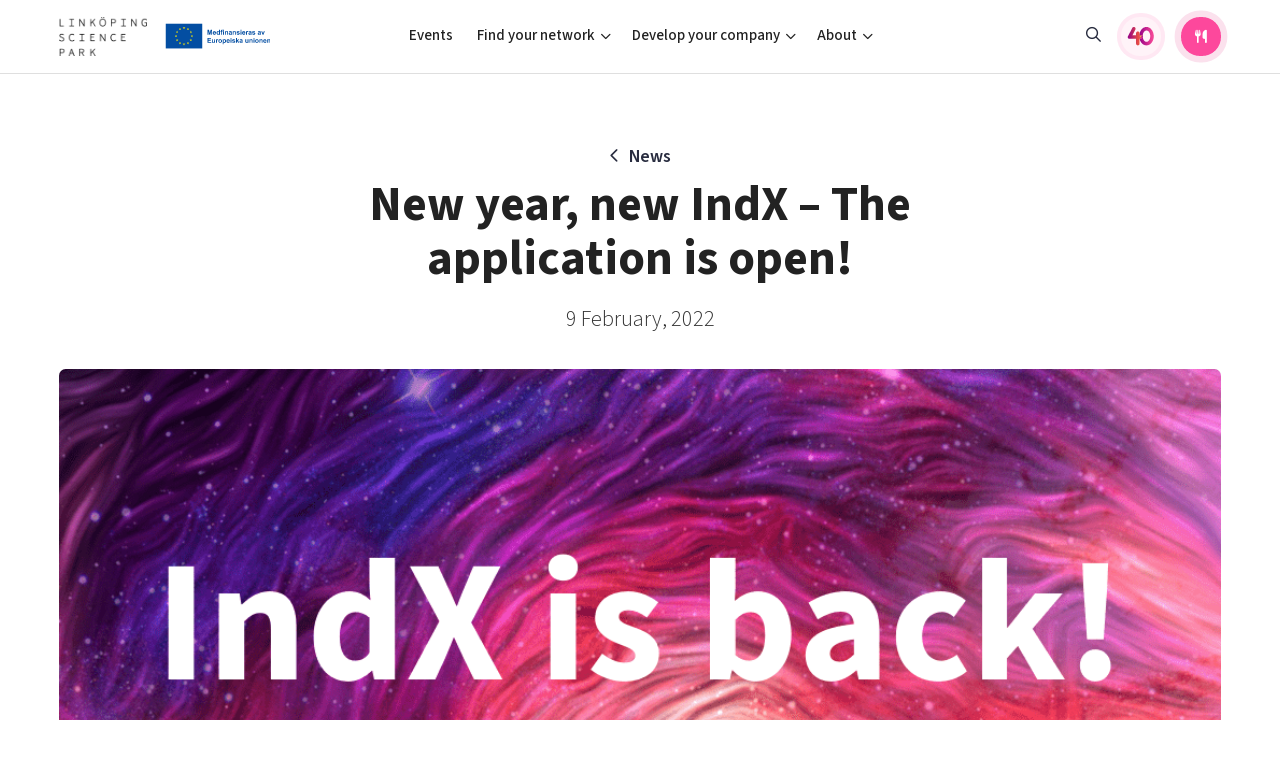

--- FILE ---
content_type: text/html; charset=UTF-8
request_url: https://linkopingsciencepark.se/new-year-new-indx-the-application-is-open/
body_size: 13535
content:
<!DOCTYPE html>
<html>
<head>

    <meta charset="utf-8">
    <meta name="viewport" content="width=device-width, initial-scale=1.0, user-scalable=no">
            <meta name="keywords" content="" />
    
    <meta name='robots' content='index, follow, max-image-preview:large, max-snippet:-1, max-video-preview:-1' />
	<style>img:is([sizes="auto" i], [sizes^="auto," i]) { contain-intrinsic-size: 3000px 1500px }</style>
	
	<!-- This site is optimized with the Yoast SEO plugin v26.7 - https://yoast.com/wordpress/plugins/seo/ -->
	<title>New year, new IndX - The application is open! - Linköping Science Park</title>
	<link rel="canonical" href="https://linkopingsciencepark.se/new-year-new-indx-the-application-is-open/" />
	<meta property="og:locale" content="en_US" />
	<meta property="og:type" content="article" />
	<meta property="og:title" content="New year, new IndX - The application is open! - Linköping Science Park" />
	<meta property="og:description" content="Our international startup arena IndX is taking a bold turn this year by adding even more opportunities for the innovative startups of the globe. Learn about the new process here! IndX is a startup arena that brings together innovative companies from all over the world with the four industrial giants of East Sweden. The goal [&hellip;]" />
	<meta property="og:url" content="https://linkopingsciencepark.se/new-year-new-indx-the-application-is-open/" />
	<meta property="og:site_name" content="Linköping Science Park" />
	<meta property="article:published_time" content="2022-02-09T15:03:56+00:00" />
	<meta property="article:modified_time" content="2022-02-14T13:46:51+00:00" />
	<meta property="og:image" content="https://linkopingsciencepark.se/wp-content/uploads/2022/02/indx-is-back-apply-today.png" />
	<meta property="og:image:width" content="1080" />
	<meta property="og:image:height" content="1080" />
	<meta property="og:image:type" content="image/png" />
	<meta name="author" content="Maja Meurling" />
	<meta name="twitter:card" content="summary_large_image" />
	<meta name="twitter:label1" content="Written by" />
	<meta name="twitter:data1" content="Maja Meurling" />
	<meta name="twitter:label2" content="Est. reading time" />
	<meta name="twitter:data2" content="2 minutes" />
	<script type="application/ld+json" class="yoast-schema-graph">{"@context":"https://schema.org","@graph":[{"@type":"Article","@id":"https://linkopingsciencepark.se/new-year-new-indx-the-application-is-open/#article","isPartOf":{"@id":"https://linkopingsciencepark.se/new-year-new-indx-the-application-is-open/"},"author":{"name":"Maja Meurling","@id":"https://linkopingsciencepark.se/#/schema/person/4c052895ef09dcfe81a16a5074a69b78"},"headline":"New year, new IndX &#8211; The application is open!","datePublished":"2022-02-09T15:03:56+00:00","dateModified":"2022-02-14T13:46:51+00:00","mainEntityOfPage":{"@id":"https://linkopingsciencepark.se/new-year-new-indx-the-application-is-open/"},"wordCount":294,"image":{"@id":"https://linkopingsciencepark.se/new-year-new-indx-the-application-is-open/#primaryimage"},"thumbnailUrl":"https://linkopingsciencepark.se/wp-content/uploads/2022/02/indx-is-back-apply-today.png","articleSection":["Additive Manufacturing","AI","Community","Cyberly","IndX","IoT","Linköping Science Park","Research &amp; Development","Startups","Sustainability","Visualization &amp; Image Analysis"],"inLanguage":"en-US"},{"@type":"WebPage","@id":"https://linkopingsciencepark.se/new-year-new-indx-the-application-is-open/","url":"https://linkopingsciencepark.se/new-year-new-indx-the-application-is-open/","name":"New year, new IndX - The application is open! - Linköping Science Park","isPartOf":{"@id":"https://linkopingsciencepark.se/#website"},"primaryImageOfPage":{"@id":"https://linkopingsciencepark.se/new-year-new-indx-the-application-is-open/#primaryimage"},"image":{"@id":"https://linkopingsciencepark.se/new-year-new-indx-the-application-is-open/#primaryimage"},"thumbnailUrl":"https://linkopingsciencepark.se/wp-content/uploads/2022/02/indx-is-back-apply-today.png","datePublished":"2022-02-09T15:03:56+00:00","dateModified":"2022-02-14T13:46:51+00:00","author":{"@id":"https://linkopingsciencepark.se/#/schema/person/4c052895ef09dcfe81a16a5074a69b78"},"breadcrumb":{"@id":"https://linkopingsciencepark.se/new-year-new-indx-the-application-is-open/#breadcrumb"},"inLanguage":"en-US","potentialAction":[{"@type":"ReadAction","target":["https://linkopingsciencepark.se/new-year-new-indx-the-application-is-open/"]}]},{"@type":"ImageObject","inLanguage":"en-US","@id":"https://linkopingsciencepark.se/new-year-new-indx-the-application-is-open/#primaryimage","url":"https://linkopingsciencepark.se/wp-content/uploads/2022/02/indx-is-back-apply-today.png","contentUrl":"https://linkopingsciencepark.se/wp-content/uploads/2022/02/indx-is-back-apply-today.png","width":1080,"height":1080,"caption":"IndX 2022"},{"@type":"BreadcrumbList","@id":"https://linkopingsciencepark.se/new-year-new-indx-the-application-is-open/#breadcrumb","itemListElement":[{"@type":"ListItem","position":1,"name":"Home","item":"https://linkopingsciencepark.se/"},{"@type":"ListItem","position":2,"name":"News","item":"https://linkopingsciencepark.se/news/"},{"@type":"ListItem","position":3,"name":"New year, new IndX &#8211; The application is open!"}]},{"@type":"WebSite","@id":"https://linkopingsciencepark.se/#website","url":"https://linkopingsciencepark.se/","name":"Linköping Science Park","description":"Supporting Brilliant Minds Since 1984","potentialAction":[{"@type":"SearchAction","target":{"@type":"EntryPoint","urlTemplate":"https://linkopingsciencepark.se/?s={search_term_string}"},"query-input":{"@type":"PropertyValueSpecification","valueRequired":true,"valueName":"search_term_string"}}],"inLanguage":"en-US"},{"@type":"Person","@id":"https://linkopingsciencepark.se/#/schema/person/4c052895ef09dcfe81a16a5074a69b78","name":"Maja Meurling","image":{"@type":"ImageObject","inLanguage":"en-US","@id":"https://linkopingsciencepark.se/#/schema/person/image/60a5de1bc430f5cc0be5307a08581678","url":"https://secure.gravatar.com/avatar/43bff05fe60a9fe682beb5d11d26ed1332b542a395620869ed1549effe6fb98f?s=96&d=mm&r=g","contentUrl":"https://secure.gravatar.com/avatar/43bff05fe60a9fe682beb5d11d26ed1332b542a395620869ed1549effe6fb98f?s=96&d=mm&r=g","caption":"Maja Meurling"},"url":"https://linkopingsciencepark.se/author/maja-meurlinglinkopingsciencepark-se/"}]}</script>
	<!-- / Yoast SEO plugin. -->


<script type="text/javascript">
/* <![CDATA[ */
window._wpemojiSettings = {"baseUrl":"https:\/\/s.w.org\/images\/core\/emoji\/16.0.1\/72x72\/","ext":".png","svgUrl":"https:\/\/s.w.org\/images\/core\/emoji\/16.0.1\/svg\/","svgExt":".svg","source":{"concatemoji":"https:\/\/linkopingsciencepark.se\/wp-includes\/js\/wp-emoji-release.min.js?ver=6.8.3"}};
/*! This file is auto-generated */
!function(s,n){var o,i,e;function c(e){try{var t={supportTests:e,timestamp:(new Date).valueOf()};sessionStorage.setItem(o,JSON.stringify(t))}catch(e){}}function p(e,t,n){e.clearRect(0,0,e.canvas.width,e.canvas.height),e.fillText(t,0,0);var t=new Uint32Array(e.getImageData(0,0,e.canvas.width,e.canvas.height).data),a=(e.clearRect(0,0,e.canvas.width,e.canvas.height),e.fillText(n,0,0),new Uint32Array(e.getImageData(0,0,e.canvas.width,e.canvas.height).data));return t.every(function(e,t){return e===a[t]})}function u(e,t){e.clearRect(0,0,e.canvas.width,e.canvas.height),e.fillText(t,0,0);for(var n=e.getImageData(16,16,1,1),a=0;a<n.data.length;a++)if(0!==n.data[a])return!1;return!0}function f(e,t,n,a){switch(t){case"flag":return n(e,"\ud83c\udff3\ufe0f\u200d\u26a7\ufe0f","\ud83c\udff3\ufe0f\u200b\u26a7\ufe0f")?!1:!n(e,"\ud83c\udde8\ud83c\uddf6","\ud83c\udde8\u200b\ud83c\uddf6")&&!n(e,"\ud83c\udff4\udb40\udc67\udb40\udc62\udb40\udc65\udb40\udc6e\udb40\udc67\udb40\udc7f","\ud83c\udff4\u200b\udb40\udc67\u200b\udb40\udc62\u200b\udb40\udc65\u200b\udb40\udc6e\u200b\udb40\udc67\u200b\udb40\udc7f");case"emoji":return!a(e,"\ud83e\udedf")}return!1}function g(e,t,n,a){var r="undefined"!=typeof WorkerGlobalScope&&self instanceof WorkerGlobalScope?new OffscreenCanvas(300,150):s.createElement("canvas"),o=r.getContext("2d",{willReadFrequently:!0}),i=(o.textBaseline="top",o.font="600 32px Arial",{});return e.forEach(function(e){i[e]=t(o,e,n,a)}),i}function t(e){var t=s.createElement("script");t.src=e,t.defer=!0,s.head.appendChild(t)}"undefined"!=typeof Promise&&(o="wpEmojiSettingsSupports",i=["flag","emoji"],n.supports={everything:!0,everythingExceptFlag:!0},e=new Promise(function(e){s.addEventListener("DOMContentLoaded",e,{once:!0})}),new Promise(function(t){var n=function(){try{var e=JSON.parse(sessionStorage.getItem(o));if("object"==typeof e&&"number"==typeof e.timestamp&&(new Date).valueOf()<e.timestamp+604800&&"object"==typeof e.supportTests)return e.supportTests}catch(e){}return null}();if(!n){if("undefined"!=typeof Worker&&"undefined"!=typeof OffscreenCanvas&&"undefined"!=typeof URL&&URL.createObjectURL&&"undefined"!=typeof Blob)try{var e="postMessage("+g.toString()+"("+[JSON.stringify(i),f.toString(),p.toString(),u.toString()].join(",")+"));",a=new Blob([e],{type:"text/javascript"}),r=new Worker(URL.createObjectURL(a),{name:"wpTestEmojiSupports"});return void(r.onmessage=function(e){c(n=e.data),r.terminate(),t(n)})}catch(e){}c(n=g(i,f,p,u))}t(n)}).then(function(e){for(var t in e)n.supports[t]=e[t],n.supports.everything=n.supports.everything&&n.supports[t],"flag"!==t&&(n.supports.everythingExceptFlag=n.supports.everythingExceptFlag&&n.supports[t]);n.supports.everythingExceptFlag=n.supports.everythingExceptFlag&&!n.supports.flag,n.DOMReady=!1,n.readyCallback=function(){n.DOMReady=!0}}).then(function(){return e}).then(function(){var e;n.supports.everything||(n.readyCallback(),(e=n.source||{}).concatemoji?t(e.concatemoji):e.wpemoji&&e.twemoji&&(t(e.twemoji),t(e.wpemoji)))}))}((window,document),window._wpemojiSettings);
/* ]]> */
</script>
<link rel='stylesheet' id='formidable-css' href='https://linkopingsciencepark.se/wp-content/plugins/formidable/css/formidableforms1.css?ver=1141525' type='text/css' media='all' />
<link rel='stylesheet' id='menu-icons-extra-css' href='https://linkopingsciencepark.se/wp-content/plugins/menu-icons/css/extra.min.css?ver=0.13.20' type='text/css' media='all' />
<style id='wp-emoji-styles-inline-css' type='text/css'>

	img.wp-smiley, img.emoji {
		display: inline !important;
		border: none !important;
		box-shadow: none !important;
		height: 1em !important;
		width: 1em !important;
		margin: 0 0.07em !important;
		vertical-align: -0.1em !important;
		background: none !important;
		padding: 0 !important;
	}
</style>
<link rel='stylesheet' id='wp-block-library-css' href='https://linkopingsciencepark.se/wp-includes/css/dist/block-library/style.min.css?ver=6.8.3' type='text/css' media='all' />
<style id='classic-theme-styles-inline-css' type='text/css'>
/*! This file is auto-generated */
.wp-block-button__link{color:#fff;background-color:#32373c;border-radius:9999px;box-shadow:none;text-decoration:none;padding:calc(.667em + 2px) calc(1.333em + 2px);font-size:1.125em}.wp-block-file__button{background:#32373c;color:#fff;text-decoration:none}
</style>
<link rel='stylesheet' id='ugb-style-css-v2-css' href='https://linkopingsciencepark.se/wp-content/plugins/stackable-ultimate-gutenberg-blocks/dist/deprecated/frontend_blocks_deprecated_v2.css?ver=3.19.6' type='text/css' media='all' />
<style id='ugb-style-css-v2-inline-css' type='text/css'>
:root {
			--content-width: 900px;
		}
</style>
<style id='ghostkit-typography-inline-css' type='text/css'>
 
</style>
<style id='global-styles-inline-css' type='text/css'>
:root{--wp--preset--aspect-ratio--square: 1;--wp--preset--aspect-ratio--4-3: 4/3;--wp--preset--aspect-ratio--3-4: 3/4;--wp--preset--aspect-ratio--3-2: 3/2;--wp--preset--aspect-ratio--2-3: 2/3;--wp--preset--aspect-ratio--16-9: 16/9;--wp--preset--aspect-ratio--9-16: 9/16;--wp--preset--color--black: #000000;--wp--preset--color--cyan-bluish-gray: #abb8c3;--wp--preset--color--white: #ffffff;--wp--preset--color--pale-pink: #f78da7;--wp--preset--color--vivid-red: #cf2e2e;--wp--preset--color--luminous-vivid-orange: #ff6900;--wp--preset--color--luminous-vivid-amber: #fcb900;--wp--preset--color--light-green-cyan: #7bdcb5;--wp--preset--color--vivid-green-cyan: #00d084;--wp--preset--color--pale-cyan-blue: #8ed1fc;--wp--preset--color--vivid-cyan-blue: #0693e3;--wp--preset--color--vivid-purple: #9b51e0;--wp--preset--gradient--vivid-cyan-blue-to-vivid-purple: linear-gradient(135deg,rgba(6,147,227,1) 0%,rgb(155,81,224) 100%);--wp--preset--gradient--light-green-cyan-to-vivid-green-cyan: linear-gradient(135deg,rgb(122,220,180) 0%,rgb(0,208,130) 100%);--wp--preset--gradient--luminous-vivid-amber-to-luminous-vivid-orange: linear-gradient(135deg,rgba(252,185,0,1) 0%,rgba(255,105,0,1) 100%);--wp--preset--gradient--luminous-vivid-orange-to-vivid-red: linear-gradient(135deg,rgba(255,105,0,1) 0%,rgb(207,46,46) 100%);--wp--preset--gradient--very-light-gray-to-cyan-bluish-gray: linear-gradient(135deg,rgb(238,238,238) 0%,rgb(169,184,195) 100%);--wp--preset--gradient--cool-to-warm-spectrum: linear-gradient(135deg,rgb(74,234,220) 0%,rgb(151,120,209) 20%,rgb(207,42,186) 40%,rgb(238,44,130) 60%,rgb(251,105,98) 80%,rgb(254,248,76) 100%);--wp--preset--gradient--blush-light-purple: linear-gradient(135deg,rgb(255,206,236) 0%,rgb(152,150,240) 100%);--wp--preset--gradient--blush-bordeaux: linear-gradient(135deg,rgb(254,205,165) 0%,rgb(254,45,45) 50%,rgb(107,0,62) 100%);--wp--preset--gradient--luminous-dusk: linear-gradient(135deg,rgb(255,203,112) 0%,rgb(199,81,192) 50%,rgb(65,88,208) 100%);--wp--preset--gradient--pale-ocean: linear-gradient(135deg,rgb(255,245,203) 0%,rgb(182,227,212) 50%,rgb(51,167,181) 100%);--wp--preset--gradient--electric-grass: linear-gradient(135deg,rgb(202,248,128) 0%,rgb(113,206,126) 100%);--wp--preset--gradient--midnight: linear-gradient(135deg,rgb(2,3,129) 0%,rgb(40,116,252) 100%);--wp--preset--font-size--small: 13px;--wp--preset--font-size--medium: 20px;--wp--preset--font-size--large: 36px;--wp--preset--font-size--x-large: 42px;--wp--preset--spacing--20: 0.44rem;--wp--preset--spacing--30: 0.67rem;--wp--preset--spacing--40: 1rem;--wp--preset--spacing--50: 1.5rem;--wp--preset--spacing--60: 2.25rem;--wp--preset--spacing--70: 3.38rem;--wp--preset--spacing--80: 5.06rem;--wp--preset--shadow--natural: 6px 6px 9px rgba(0, 0, 0, 0.2);--wp--preset--shadow--deep: 12px 12px 50px rgba(0, 0, 0, 0.4);--wp--preset--shadow--sharp: 6px 6px 0px rgba(0, 0, 0, 0.2);--wp--preset--shadow--outlined: 6px 6px 0px -3px rgba(255, 255, 255, 1), 6px 6px rgba(0, 0, 0, 1);--wp--preset--shadow--crisp: 6px 6px 0px rgba(0, 0, 0, 1);}:where(.is-layout-flex){gap: 0.5em;}:where(.is-layout-grid){gap: 0.5em;}body .is-layout-flex{display: flex;}.is-layout-flex{flex-wrap: wrap;align-items: center;}.is-layout-flex > :is(*, div){margin: 0;}body .is-layout-grid{display: grid;}.is-layout-grid > :is(*, div){margin: 0;}:where(.wp-block-columns.is-layout-flex){gap: 2em;}:where(.wp-block-columns.is-layout-grid){gap: 2em;}:where(.wp-block-post-template.is-layout-flex){gap: 1.25em;}:where(.wp-block-post-template.is-layout-grid){gap: 1.25em;}.has-black-color{color: var(--wp--preset--color--black) !important;}.has-cyan-bluish-gray-color{color: var(--wp--preset--color--cyan-bluish-gray) !important;}.has-white-color{color: var(--wp--preset--color--white) !important;}.has-pale-pink-color{color: var(--wp--preset--color--pale-pink) !important;}.has-vivid-red-color{color: var(--wp--preset--color--vivid-red) !important;}.has-luminous-vivid-orange-color{color: var(--wp--preset--color--luminous-vivid-orange) !important;}.has-luminous-vivid-amber-color{color: var(--wp--preset--color--luminous-vivid-amber) !important;}.has-light-green-cyan-color{color: var(--wp--preset--color--light-green-cyan) !important;}.has-vivid-green-cyan-color{color: var(--wp--preset--color--vivid-green-cyan) !important;}.has-pale-cyan-blue-color{color: var(--wp--preset--color--pale-cyan-blue) !important;}.has-vivid-cyan-blue-color{color: var(--wp--preset--color--vivid-cyan-blue) !important;}.has-vivid-purple-color{color: var(--wp--preset--color--vivid-purple) !important;}.has-black-background-color{background-color: var(--wp--preset--color--black) !important;}.has-cyan-bluish-gray-background-color{background-color: var(--wp--preset--color--cyan-bluish-gray) !important;}.has-white-background-color{background-color: var(--wp--preset--color--white) !important;}.has-pale-pink-background-color{background-color: var(--wp--preset--color--pale-pink) !important;}.has-vivid-red-background-color{background-color: var(--wp--preset--color--vivid-red) !important;}.has-luminous-vivid-orange-background-color{background-color: var(--wp--preset--color--luminous-vivid-orange) !important;}.has-luminous-vivid-amber-background-color{background-color: var(--wp--preset--color--luminous-vivid-amber) !important;}.has-light-green-cyan-background-color{background-color: var(--wp--preset--color--light-green-cyan) !important;}.has-vivid-green-cyan-background-color{background-color: var(--wp--preset--color--vivid-green-cyan) !important;}.has-pale-cyan-blue-background-color{background-color: var(--wp--preset--color--pale-cyan-blue) !important;}.has-vivid-cyan-blue-background-color{background-color: var(--wp--preset--color--vivid-cyan-blue) !important;}.has-vivid-purple-background-color{background-color: var(--wp--preset--color--vivid-purple) !important;}.has-black-border-color{border-color: var(--wp--preset--color--black) !important;}.has-cyan-bluish-gray-border-color{border-color: var(--wp--preset--color--cyan-bluish-gray) !important;}.has-white-border-color{border-color: var(--wp--preset--color--white) !important;}.has-pale-pink-border-color{border-color: var(--wp--preset--color--pale-pink) !important;}.has-vivid-red-border-color{border-color: var(--wp--preset--color--vivid-red) !important;}.has-luminous-vivid-orange-border-color{border-color: var(--wp--preset--color--luminous-vivid-orange) !important;}.has-luminous-vivid-amber-border-color{border-color: var(--wp--preset--color--luminous-vivid-amber) !important;}.has-light-green-cyan-border-color{border-color: var(--wp--preset--color--light-green-cyan) !important;}.has-vivid-green-cyan-border-color{border-color: var(--wp--preset--color--vivid-green-cyan) !important;}.has-pale-cyan-blue-border-color{border-color: var(--wp--preset--color--pale-cyan-blue) !important;}.has-vivid-cyan-blue-border-color{border-color: var(--wp--preset--color--vivid-cyan-blue) !important;}.has-vivid-purple-border-color{border-color: var(--wp--preset--color--vivid-purple) !important;}.has-vivid-cyan-blue-to-vivid-purple-gradient-background{background: var(--wp--preset--gradient--vivid-cyan-blue-to-vivid-purple) !important;}.has-light-green-cyan-to-vivid-green-cyan-gradient-background{background: var(--wp--preset--gradient--light-green-cyan-to-vivid-green-cyan) !important;}.has-luminous-vivid-amber-to-luminous-vivid-orange-gradient-background{background: var(--wp--preset--gradient--luminous-vivid-amber-to-luminous-vivid-orange) !important;}.has-luminous-vivid-orange-to-vivid-red-gradient-background{background: var(--wp--preset--gradient--luminous-vivid-orange-to-vivid-red) !important;}.has-very-light-gray-to-cyan-bluish-gray-gradient-background{background: var(--wp--preset--gradient--very-light-gray-to-cyan-bluish-gray) !important;}.has-cool-to-warm-spectrum-gradient-background{background: var(--wp--preset--gradient--cool-to-warm-spectrum) !important;}.has-blush-light-purple-gradient-background{background: var(--wp--preset--gradient--blush-light-purple) !important;}.has-blush-bordeaux-gradient-background{background: var(--wp--preset--gradient--blush-bordeaux) !important;}.has-luminous-dusk-gradient-background{background: var(--wp--preset--gradient--luminous-dusk) !important;}.has-pale-ocean-gradient-background{background: var(--wp--preset--gradient--pale-ocean) !important;}.has-electric-grass-gradient-background{background: var(--wp--preset--gradient--electric-grass) !important;}.has-midnight-gradient-background{background: var(--wp--preset--gradient--midnight) !important;}.has-small-font-size{font-size: var(--wp--preset--font-size--small) !important;}.has-medium-font-size{font-size: var(--wp--preset--font-size--medium) !important;}.has-large-font-size{font-size: var(--wp--preset--font-size--large) !important;}.has-x-large-font-size{font-size: var(--wp--preset--font-size--x-large) !important;}
:where(.wp-block-post-template.is-layout-flex){gap: 1.25em;}:where(.wp-block-post-template.is-layout-grid){gap: 1.25em;}
:where(.wp-block-columns.is-layout-flex){gap: 2em;}:where(.wp-block-columns.is-layout-grid){gap: 2em;}
:root :where(.wp-block-pullquote){font-size: 1.5em;line-height: 1.6;}
</style>
<link rel='stylesheet' id='ssb-front-css-css' href='https://linkopingsciencepark.se/wp-content/plugins/simple-social-buttons/assets/css/front.css?ver=6.2.0' type='text/css' media='all' />
<link rel='stylesheet' id='style-css' href='https://linkopingsciencepark.se/wp-content/themes/lsp/css/main.min.css?ver=1765449948' type='text/css' media='all' />
<script type="text/javascript" id="ugb-block-frontend-js-v2-js-extra">
/* <![CDATA[ */
var stackable = {"restUrl":"https:\/\/linkopingsciencepark.se\/wp-json\/"};
/* ]]> */
</script>
<script type="text/javascript" src="https://linkopingsciencepark.se/wp-content/plugins/stackable-ultimate-gutenberg-blocks/dist/deprecated/frontend_blocks_deprecated_v2.js?ver=3.19.6" id="ugb-block-frontend-js-v2-js"></script>
<script type="text/javascript" src="https://linkopingsciencepark.se/wp-content/themes/lsp/js/jquery-3.2.1.min.js" id="jquery-js"></script>
<link rel="https://api.w.org/" href="https://linkopingsciencepark.se/wp-json/" /><link rel="alternate" title="JSON" type="application/json" href="https://linkopingsciencepark.se/wp-json/wp/v2/posts/14513" /><link rel="EditURI" type="application/rsd+xml" title="RSD" href="https://linkopingsciencepark.se/xmlrpc.php?rsd" />
<link rel='shortlink' href='https://linkopingsciencepark.se/?p=14513' />
<link rel="alternate" title="oEmbed (JSON)" type="application/json+oembed" href="https://linkopingsciencepark.se/wp-json/oembed/1.0/embed?url=https%3A%2F%2Flinkopingsciencepark.se%2Fnew-year-new-indx-the-application-is-open%2F" />
<link rel="alternate" title="oEmbed (XML)" type="text/xml+oembed" href="https://linkopingsciencepark.se/wp-json/oembed/1.0/embed?url=https%3A%2F%2Flinkopingsciencepark.se%2Fnew-year-new-indx-the-application-is-open%2F&#038;format=xml" />
 <style media="screen">

		.simplesocialbuttons.simplesocialbuttons_inline .ssb-fb-like, .simplesocialbuttons.simplesocialbuttons_inline amp-facebook-like {
	  margin: ;
	}
		 /*inline margin*/
	
	
	
	
	
		.simplesocialbuttons.simplesocialbuttons_inline.simplesocial-round-icon button{
	  margin: ;
	}

	
			 /*margin-digbar*/

	
	
	
	
	
	
	
</style>
<script>document.documentElement.className += " js";</script>
		<style type="text/css">
			.ghostkit-effects-enabled .ghostkit-effects-reveal {
				pointer-events: none;
				visibility: hidden;
			}
		</style>
		<script>
			if (!window.matchMedia('(prefers-reduced-motion: reduce)').matches) {
				document.documentElement.classList.add(
					'ghostkit-effects-enabled'
				);
			}
		</script>
		<link rel="icon" href="https://linkopingsciencepark.se/wp-content/uploads/2020/04/cropped-lsp-favicon-1-32x32.png" sizes="32x32" />
<link rel="icon" href="https://linkopingsciencepark.se/wp-content/uploads/2020/04/cropped-lsp-favicon-1-192x192.png" sizes="192x192" />
<link rel="apple-touch-icon" href="https://linkopingsciencepark.se/wp-content/uploads/2020/04/cropped-lsp-favicon-1-180x180.png" />
<meta name="msapplication-TileImage" content="https://linkopingsciencepark.se/wp-content/uploads/2020/04/cropped-lsp-favicon-1-270x270.png" />
    <script>
        var ajaxurl = "https://linkopingsciencepark.se/wp-admin/admin-ajax.php";
    </script>

</head>
<body class="theme-1">




    
    <header class="site-header has-eu-logo">

        

        <div class="container container-lg">
            <div class="site-header-content">
                <div class="site-branding aside">
                    <a href="https://linkopingsciencepark.se" class="logo">
                                                                                <img src="https://linkopingsciencepark.se/wp-content/uploads/2023/10/lsp-logo-e1716191464798.png" class="default" alt="">
                            <img src="https://linkopingsciencepark.se/wp-content/uploads/2023/10/lsp-logo-white.png" class="negative" alt="">
                        
                    </a>

                                            <div class="eu-logo">
                            <img src="https://linkopingsciencepark.se/wp-content/themes/lsp/img/logos/eu_logo_landscape.svg">
                        </div>
                    
                    <a href="https://linkopingsciencepark.se/?s" class="mobile-toggle mobile-toggle--search"><i class="icon fa-fw far fa-search"></i></a>
                    <button id="menuToggle" class="mobile-toggle mobile-toggle--menu"><i class="icon fa-fw fal fa-bars"></i></button>
                </div>

                <div class="site-header-navigation">
                    <div class="nav-group">
                        <ul id="menu-main-menu-2025" class="nav nav-main"><li id="menu-item-43396" class="ppr-rewrite menu-item menu-item-type-post_type menu-item-object-page menu-item-43396"><a href="http://www.linkopingsciencepark.se/events">Events</a></li>
<li id="menu-item-43397" class="columns menu-item menu-item-type-custom menu-item-object-custom menu-item-has-children menu-item-43397"><a href="#">Find your network</a>
<ul class="sub-menu">
	<li id="menu-item-43406" class="menu-item menu-item-type-custom menu-item-object-custom menu-item-has-children menu-item-43406"><a href="#">Focus areas</a>
	<ul class="sub-menu">
		<li id="menu-item-43400" class="menu-item menu-item-type-post_type menu-item-object-page menu-item-43400"><a href="https://linkopingsciencepark.se/ai/">Artificial intelligence</a></li>
		<li id="menu-item-43401" class="menu-item menu-item-type-post_type menu-item-object-page menu-item-43401"><a href="https://linkopingsciencepark.se/cyberly/">Cybersecurity</a></li>
		<li id="menu-item-43403" class="menu-item menu-item-type-post_type menu-item-object-page menu-item-43403"><a href="https://linkopingsciencepark.se/iot-internet-of-things/">Internet of Things</a></li>
		<li id="menu-item-43404" class="menu-item menu-item-type-custom menu-item-object-custom menu-item-43404"><a href="https://linkopingsciencepark.se/indx/">Manufacturing industries</a></li>
		<li id="menu-item-44108" class="menu-item menu-item-type-custom menu-item-object-custom menu-item-44108"><a href="https://switchtosweden.se/">Global talent</a></li>
		<li id="menu-item-43402" class="menu-item menu-item-type-custom menu-item-object-custom menu-item-43402"><a href="https://visualsweden.se">Visual technologies</a></li>
		<li id="menu-item-44922" class="menu-item menu-item-type-post_type menu-item-object-page menu-item-44922"><a href="https://linkopingsciencepark.se/public-sector/">Shaping cities and regions</a></li>
	</ul>
</li>
	<li id="menu-item-43407" class="menu-item menu-item-type-custom menu-item-object-custom menu-item-has-children menu-item-43407"><a href="#">Professional growth</a>
	<ul class="sub-menu">
		<li id="menu-item-43408" class="menu-item menu-item-type-custom menu-item-object-custom menu-item-43408"><a href="https://ostsvenskahandelskammaren.se/natverk/bright-east-inspiration-for-young-minds/">Bright East</a></li>
		<li id="menu-item-43409" class="menu-item menu-item-type-post_type menu-item-object-page menu-item-43409"><a href="https://linkopingsciencepark.se/east-sweden-tech-women/">East Sweden Tech Women</a></li>
		<li id="menu-item-43410" class="menu-item menu-item-type-post_type menu-item-object-page menu-item-43410"><a href="https://linkopingsciencepark.se/brilliant-mentors-of-the-future/">Reversed mentorship</a></li>
	</ul>
</li>
	<li id="menu-item-43411" class="menu-item menu-item-type-custom menu-item-object-custom menu-item-has-children menu-item-43411"><a href="#">For students</a>
	<ul class="sub-menu">
		<li id="menu-item-43412" class="menu-item menu-item-type-post_type menu-item-object-page menu-item-43412"><a href="https://linkopingsciencepark.se/for-students/">Current offers and activities</a></li>
	</ul>
</li>
</ul>
</li>
<li id="menu-item-43398" class="columns menu-item menu-item-type-custom menu-item-object-custom menu-item-has-children menu-item-43398"><a href="#">Develop your company</a>
<ul class="sub-menu">
	<li id="menu-item-43413" class="menu-item menu-item-type-custom menu-item-object-custom menu-item-has-children menu-item-43413"><a href="#">Upskill &#038; reskill</a>
	<ul class="sub-menu">
		<li id="menu-item-46924" class="menu-item menu-item-type-custom menu-item-object-custom menu-item-46924"><a href="https://linkopingsciencepark.se/offers/?group=upskill-reskill">Upgrade your skills &#038; master new ones</a></li>
	</ul>
</li>
	<li id="menu-item-43415" class="menu-item menu-item-type-custom menu-item-object-custom menu-item-has-children menu-item-43415"><a href="#">Grow your company</a>
	<ul class="sub-menu">
		<li id="menu-item-43417" class="menu-item menu-item-type-custom menu-item-object-custom menu-item-43417"><a href="https://lead.se/">Tech startups</a></li>
		<li id="menu-item-43416" class="menu-item menu-item-type-custom menu-item-object-custom menu-item-43416"><a href="https://swedishscaleups.se/">Upscaling</a></li>
		<li id="menu-item-43419" class="menu-item menu-item-type-custom menu-item-object-custom menu-item-43419"><a href="https://linkopingsciencepark.se/talent/">Talent &#038; skills</a></li>
		<li id="menu-item-43418" class="menu-item menu-item-type-custom menu-item-object-custom menu-item-43418"><a href="https://linkopingsciencepark.se/indx/">Startup &#038; industry collaboration</a></li>
		<li id="menu-item-46923" class="menu-item menu-item-type-custom menu-item-object-custom menu-item-46923"><a href="https://linkopingsciencepark.se/offers/">Offers to boost your business</a></li>
	</ul>
</li>
	<li id="menu-item-43420" class="menu-item menu-item-type-custom menu-item-object-custom menu-item-has-children menu-item-43420"><a href="#">Funding</a>
	<ul class="sub-menu">
		<li id="menu-item-43421" class="menu-item menu-item-type-post_type menu-item-object-page menu-item-43421"><a href="https://linkopingsciencepark.se/funding-offers/">Funding opportunities</a></li>
	</ul>
</li>
</ul>
</li>
<li id="menu-item-43399" class="columns menu-item menu-item-type-custom menu-item-object-custom menu-item-has-children menu-item-43399"><a href="#">About</a>
<ul class="sub-menu">
	<li id="menu-item-43423" class="menu-item menu-item-type-custom menu-item-object-custom menu-item-has-children menu-item-43423"><a href="#">Who we are</a>
	<ul class="sub-menu">
		<li id="menu-item-43424" class="menu-item menu-item-type-post_type menu-item-object-page menu-item-43424"><a href="https://linkopingsciencepark.se/about-us/">Our story, mission &#038; vision</a></li>
		<li id="menu-item-43426" class="menu-item menu-item-type-custom menu-item-object-custom menu-item-43426"><a href="https://linkopingsciencepark.se/companies/">Our community of companies</a></li>
		<li id="menu-item-46576" class="menu-item menu-item-type-post_type menu-item-object-page menu-item-46576"><a href="https://linkopingsciencepark.se/projects/">Projects</a></li>
		<li id="menu-item-43425" class="menu-item menu-item-type-post_type menu-item-object-page menu-item-43425"><a href="https://linkopingsciencepark.se/publications/">Publications</a></li>
		<li id="menu-item-45981" class="menu-item menu-item-type-post_type menu-item-object-page menu-item-45981"><a href="https://linkopingsciencepark.se/project-toolbox/">Project toolbox</a></li>
	</ul>
</li>
	<li id="menu-item-45084" class="menu-item menu-item-type-custom menu-item-object-custom menu-item-has-children menu-item-45084"><a href="#">Operations</a>
	<ul class="sub-menu">
		<li id="menu-item-45083" class="menu-item menu-item-type-post_type menu-item-object-page menu-item-45083"><a href="https://linkopingsciencepark.se/clusters/">Our clusters</a></li>
	</ul>
</li>
	<li id="menu-item-43429" class="menu-item menu-item-type-custom menu-item-object-custom menu-item-has-children menu-item-43429"><a href="#">Contact</a>
	<ul class="sub-menu">
		<li id="menu-item-43466" class="menu-item menu-item-type-post_type menu-item-object-page menu-item-43466"><a href="https://linkopingsciencepark.se/reach-out-to-us/">Reach out to us</a></li>
		<li id="menu-item-43430" class="menu-item menu-item-type-post_type menu-item-object-page menu-item-43430"><a href="https://linkopingsciencepark.se/locations/">Locations</a></li>
	</ul>
</li>
</ul>
</li>
</ul>
                        <ul class="nav aside justify-content-lg-end align-items-lg-center">


                                                            <li class="menu-item d-none d-lg-block">
                                    <a href="https://linkopingsciencepark.se/?s" class="nav-link"><i class="far fa-search"></i></a>
                                </li>
                                <li class="menu-item">
                                    <a href="https://linkopingsciencepark.se/40-years-anniversary//" class="nav-link fourty-years">
                                        <div class="fourty-years-button" data-toggle="tooltip" data-placement="bottom" title="40 years anniversary">
                                            <img src="https://linkopingsciencepark.se/wp-content/themes/lsp/img/40ars_logotyp_color.svg" class="default" alt="">
                                        </div>
                                        <span class="button-text">40 years anniversary</span>
                                    </a>
                                </li>
                                <li class="menu-item">
                                    <a href="https://mjardevi.se/dagens-lunch/" target="_blank" class="button" data-toggle="tooltip" data-placement="bottom" title="Today's lunch in Mjärdevi">
                                        <i class="button-icon fas fa-utensils"></i>
                                        <span class="button-text">Today's lunch in Mjärdevi</span>
                                    </a>
                                </li>
                            
                        </ul>


                        


                    </div>
                </div>
            </div>
        </div>
        <div class="site-header-backdrop"></div>

    </header>



    <div class="site-content">
        <div class="page-header">
            <div class="page-header-content">
                <div class="container container-xs">
                                            <a href="https://linkopingsciencepark.se/news/" class="back-link">News</a>
                                        <h1>New year, new IndX &#8211; The application is open!</h1>

                    
                                                    <p class="date">9 February, 2022</p>
                        

                                    </div>
            </div>
        </div>

        
            
                            
                <div class="page-image">
                    <div class="container container-lg">
                        <div class="image-container ">
                            <img src="https://linkopingsciencepark.se/wp-content/uploads/2022/02/indx-is-back-apply-today.png" />
                                                    </div>
                    </div>
                </div>
                    

        

        



        <div class="page-content">
            <div class="container container-xs">
                <div class="rte-content">


                    
                    <p><strong>Our international startup arena IndX is taking a bold turn this year by adding even more opportunities for the innovative startups of the globe. Learn about the new process here!</strong></p>
<p>IndX is a startup arena that brings together innovative companies from all over the world with the four industrial giants of East Sweden. The goal is to start at least four Proof of Concept-projects every year, were one or more partner work together with an IndX startup. Our partners are <a href="https://www.vaderstad.com/se/">Väderstad</a>, <a href="https://www.siemens-energy.com/global/en.html">Siemens Energy</a>, <a href="https://toyota-forklifts.se/">Toyota Material Handling Europe</a> and <a href="https://www.saab.com/sv/markets/sweden">Saab</a>.</p>
<blockquote><p>&#8211; We welcome any startup or small innovative company with a dedicated team and solutions that will fit our partners, says Project Manager Inger Stern.</p></blockquote>
<h3>Apply today!</h3>
<ul>
<li>It is very easy to apply, you simply <a href="https://9ug69468sg6.typeform.com/to/fQImo4Fc">fill out this form</a>.</li>
<li>The application stays open throughout the year, so you can apply whenever it is suitable for you. You only need to apply once, we save your application in our Startup Bank.</li>
<li>The applications are reviewed every month by a group of experts from the partner companies.</li>
</ul>
<h3>Four Pitch Days</h3>
<ul>
<li>During 2022 we will host four Pitch Days, in April, June, September and December.</li>
<li>When the applications are reviewed the expert group will select interesting companies to move forward with, these companies will get an invitation to the next Pitch Day.</li>
<li>It will be possible to participate both physically and digitally. So don’t hesitate to apply, even you are located across the world from us.</li>
</ul>
<h3>PoC’s – Proof of Concept Projects</h3>
<p>If the partners wishes to proceed the cooperation with a startup after they’ve seen the pitch, the partners will invite the startup to a follow up meeting and/or workshop.</p>
<p><strong><a href="https://linkopingsciencepark.se/indx/">Read more and apply here!</a></strong></p>
<p><img fetchpriority="high" decoding="async" class="aligncenter wp-image-8834 size-large" src="https://linkopingsciencepark.se/wp-content/uploads/2020/09/grundare-indx-1024x237.png" alt="" width="1024" height="237" srcset="https://linkopingsciencepark.se/wp-content/uploads/2020/09/grundare-indx-1024x237.png 1024w, https://linkopingsciencepark.se/wp-content/uploads/2020/09/grundare-indx-300x70.png 300w, https://linkopingsciencepark.se/wp-content/uploads/2020/09/grundare-indx-768x178.png 768w, https://linkopingsciencepark.se/wp-content/uploads/2020/09/grundare-indx-1536x356.png 1536w, https://linkopingsciencepark.se/wp-content/uploads/2020/09/grundare-indx-2048x475.png 2048w, https://linkopingsciencepark.se/wp-content/uploads/2020/09/grundare-indx-1240x288.png 1240w, https://linkopingsciencepark.se/wp-content/uploads/2020/09/grundare-indx-500x116.png 500w, https://linkopingsciencepark.se/wp-content/uploads/2020/09/grundare-indx-800x186.png 800w" sizes="(max-width: 1024px) 100vw, 1024px" /></p>


                    <div class="page-content-footer">
                        
<div class='sidebar-block sidebar-button-block'>
	<p>More news from IndX?</p>
			<a href="https://linkopingsciencepark.us15.list-manage.com/subscribe?u=33a0b157503bae2f2deb76ab8&id=156bddf1b2" class="btn btn-dark" target="_blank">Sign up to our newsletter!</a>
	
</div>

                                                                                                                                                
                                                                    </div>



                </div>
            </div>
        </div>

        
                    <div class="section-group">
                <div class="section section-bg-color">
                    <div class="section-header">
                        <div class="container">
                            <h2>Latest news</h2>
                        </div>
                    </div>
                    <div class="section-content">
                        <div class="container container-lg">
                            <div class="card-grid">
                                <div class="row row-md">
                                                                            
                                        <div data-blog="1" class="col-md-3 card-column">
                                            <a href="https://linkopingsciencepark.se/driving-healthcare-innovation-forward-anne-kihlgren/" class="card card-sm">
                                                <div class="card-image style-1">
                                                    <img src="https://linkopingsciencepark.se/wp-content/uploads/2025/12/40-arsbok-artiklar-8-anne-kihlgren-768x542.png" />
                                                    <div class="card-line horisontal style-1"></div>
                                                </div>
                                                <div class="card-content">
                                                    <div class="card-content-text">
                                                                                                                <h3 class="card-title">Driving healthcare innovation forward: Anne Kihlgren</h3>
                                                        <div class="card-note">16 January, 2026</div>
                                                    </div>
                                                </div>
                                            </a>
                                        </div>
                                                                            
                                        <div data-blog="1" class="col-md-3 card-column">
                                            <a href="https://linkopingsciencepark.se/nu-oppnar-andra-ansokningsperioden-for-icapital-innovationsfond/" class="card card-sm">
                                                <div class="card-image style-2">
                                                    <img src="https://linkopingsciencepark.se/wp-content/uploads/2025/06/kopia-av-c-crelle--ds28716-768x511.jpg" />
                                                    <div class="card-line horisontal style-2"></div>
                                                </div>
                                                <div class="card-content">
                                                    <div class="card-content-text">
                                                                                                                <h3 class="card-title">Nu öppnar andra ansökningsperioden för iCapital Innovationsfond</h3>
                                                        <div class="card-note">15 January, 2026</div>
                                                    </div>
                                                </div>
                                            </a>
                                        </div>
                                                                            
                                        <div data-blog="1" class="col-md-3 card-column">
                                            <a href="https://linkopingsciencepark.se/the-people-first-approach-christian-sahlen/" class="card card-sm">
                                                <div class="card-image style-3">
                                                    <img src="https://linkopingsciencepark.se/wp-content/uploads/2025/12/40-arsbok-artiklar-7-christian-sahlen-768x542.png" />
                                                    <div class="card-line horisontal style-3"></div>
                                                </div>
                                                <div class="card-content">
                                                    <div class="card-content-text">
                                                                                                                <h3 class="card-title">The &#8220;People-First&#8221; approach: Christian Sahlén</h3>
                                                        <div class="card-note">9 January, 2026</div>
                                                    </div>
                                                </div>
                                            </a>
                                        </div>
                                                                            
                                        <div data-blog="1" class="col-md-3 card-column">
                                            <a href="https://linkopingsciencepark.se/mot-iot-worlds-nya-nodledare-i-kalmar-oxana-sachenkova/" class="card card-sm">
                                                <div class="card-image style-4">
                                                    <img src="https://linkopingsciencepark.se/wp-content/uploads/2025/12/img-0197-1536x1024-1-768x512.jpg" />
                                                    <div class="card-line horisontal style-4"></div>
                                                </div>
                                                <div class="card-content">
                                                    <div class="card-content-text">
                                                                                                                <h3 class="card-title">Möt IoT Worlds nya nodledare i Kalmar &#8211; Oxana Sachenkova</h3>
                                                        <div class="card-note">8 January, 2026</div>
                                                    </div>
                                                </div>
                                            </a>
                                        </div>
                                                                                                                                            </div>
                            </div>
                            <div class="section-button">
                                                                    <a href="https://linkopingsciencepark.se/news/" class="btn btn-secondary">View all news <i class="icon far fa-arrow-right"></i></a>
                                                            </div>
                        </div>
                    </div>
                </div>
            </div>
        

        
    </div>



<script type="speculationrules">
{"prefetch":[{"source":"document","where":{"and":[{"href_matches":"\/*"},{"not":{"href_matches":["\/wp-*.php","\/wp-admin\/*","\/wp-content\/uploads\/*","\/wp-content\/*","\/wp-content\/plugins\/*","\/wp-content\/themes\/lsp\/*","\/*\\?(.+)"]}},{"not":{"selector_matches":"a[rel~=\"nofollow\"]"}},{"not":{"selector_matches":".no-prefetch, .no-prefetch a"}}]},"eagerness":"conservative"}]}
</script>
<!-- Matomo --><script>
(function () {
function initTracking() {
var _paq = window._paq = window._paq || [];
if (!window._paq.find || !window._paq.find(function (m) { return m[0] === "disableCookies"; })) {
	window._paq.push(["disableCookies"]);
}_paq.push(['trackPageView']);_paq.push(['enableLinkTracking']);_paq.push(['alwaysUseSendBeacon']);_paq.push(['setTrackerUrl', "\/\/linkopingsciencepark.se\/wp-json\/matomo\/v1\/hit\/"]);_paq.push(['setSiteId', '1']);var d=document, g=d.createElement('script'), s=d.getElementsByTagName('script')[0];
g.type='text/javascript'; g.async=true; g.src="\/\/linkopingsciencepark.se\/wp-content\/uploads\/matomo\/matomo.js"; s.parentNode.insertBefore(g,s);
}
if (document.prerendering) {
	document.addEventListener('prerenderingchange', initTracking, {once: true});
} else {
	initTracking();
}
})();
</script>
<!-- End Matomo Code --><script type="text/javascript" src="https://linkopingsciencepark.se/wp-content/plugins/simple-social-buttons/assets/js/frontend-blocks.js?ver=6.2.0" id="ssb-blocks-front-js-js"></script>
<script type="text/javascript" id="ssb-front-js-js-extra">
/* <![CDATA[ */
var SSB = {"ajax_url":"https:\/\/linkopingsciencepark.se\/wp-admin\/admin-ajax.php","fb_share_nonce":"767b107a59"};
/* ]]> */
</script>
<script type="text/javascript" src="https://linkopingsciencepark.se/wp-content/plugins/simple-social-buttons/assets/js/front.js?ver=6.2.0" id="ssb-front-js-js"></script>
<script type="text/javascript" src="https://linkopingsciencepark.se/wp-content/plugins/ghostkit/assets/vendor/ivent/dist/ivent.min.js?ver=0.2.0" id="ivent-js"></script>
<script type="text/javascript" id="ghostkit-helper-js-extra">
/* <![CDATA[ */
var ghostkitVariables = {"version":"3.4.6","pro":"","themeName":"Link\u00f6ping Science Park","settings":[],"disabledBlocks":[],"media_sizes":{"sm":576,"md":768,"lg":992,"xl":1200},"timezone":"Europe\/Stockholm","googleMapsAPIKey":"","googleMapsAPIUrl":"https:\/\/maps.googleapis.com\/maps\/api\/js?v=3.exp&language=en","googleReCaptchaAPISiteKey":"","googleReCaptchaAPISecretKey":"","sidebars":[],"icons":[],"shapes":[],"fonts":[],"customTypographyList":[],"admin_url":"https:\/\/linkopingsciencepark.se\/wp-admin\/","admin_templates_url":"https:\/\/linkopingsciencepark.se\/wp-admin\/edit.php?post_type=ghostkit_template"};
/* ]]> */
</script>
<script type="text/javascript" id="ghostkit-helper-js-before">
/* <![CDATA[ */
if (ghostkitVariables) { ghostkitVariables.allowPluginColorPalette = true; }
if (ghostkitVariables) { ghostkitVariables.allowPluginCustomizer = true; }
/* ]]> */
</script>
<script type="text/javascript" src="https://linkopingsciencepark.se/wp-content/plugins/ghostkit/build/assets/js/helper.js?ver=1403a9c18f9b7b6b9525" id="ghostkit-helper-js"></script>
<script type="text/javascript" src="https://linkopingsciencepark.se/wp-content/plugins/ghostkit/build/assets/js/event-fallbacks.js?ver=decaba978f8c6159be7a" id="ghostkit-event-fallbacks-js"></script>
<script type="text/javascript" src="https://linkopingsciencepark.se/wp-content/plugins/ghostkit/assets/vendor/motion/dist/motion.min.js?ver=11.15.0" id="motion-js"></script>
<script type="text/javascript" src="https://linkopingsciencepark.se/wp-content/plugins/ghostkit/build/assets/js/main.js?ver=e413b5dd702e70f45593" id="ghostkit-js"></script>
<script type="text/javascript" src="https://linkopingsciencepark.se/wp-content/plugins/ghostkit/build/gutenberg/extend/effects/frontend.js?ver=42f5f2cc501efadd2b31" id="ghostkit-extension-effects-js"></script>
<script type="text/javascript" src="https://linkopingsciencepark.se/wp-content/plugins/ghostkit/build/gutenberg/style-variants/core-list/frontend.js?ver=a973ba5275fec96abda8" id="ghostkit-style-variant-core-list-js"></script>
<script type="text/javascript" src="https://linkopingsciencepark.se/wp-content/themes/lsp/js/popper.min.js?ver=1.0.0" id="popper-js"></script>
<script type="text/javascript" src="https://linkopingsciencepark.se/wp-content/themes/lsp/js/bootstrap.min.js?ver=1.0.0" id="bs-js"></script>
<script type="text/javascript" src="https://linkopingsciencepark.se/wp-content/themes/lsp/js/main.js?ver=1762770072" id="scripts-js"></script>
<script type="text/javascript" src="https://linkopingsciencepark.se/wp-content/themes/lsp/js/slick.min.js?ver=1.0.15" id="slick-js"></script>






<div class="site-footer ">


            <div class="site-footer-signup">
            <div class="container container-lg">

                <div class="row">
                    <div class="col-md-6">

                        <h2>Great news and event invitations</h2>
                        <p>Sign up for the Linköping Science park newsletter</p>

                    </div>
                    <div class="col-md-6">

                        <div class="input">
                            <input id="newsletterInput" type="email" name="signup_email" class="form-control" placeholder="Email address..."/>
                            <button class="btn btn-primary" data-toggle="modal" data-target="#newsletterModal"><i class="far fa-arrow-right"></i></button>
                        </div>

                        <!-- <div class="input">
                            <div id="mc_embed_signup">
                                <form id="mc-embedded-subscribe-form" class="validate" action="//mjardevi.us15.list-manage.com/subscribe/post?u=33a0b157503bae2f2deb76ab8&amp;id=e3227fb01b" method="post" name="mc-embedded-subscribe-form" novalidate="" target="_blank">
                                    <div id="mc_embed_signup_scroll">
                                        <input id="mce-EMAIL" class="email" name="EMAIL" required="" type="email" value="" placeholder="Email Address...">
                                        <div style="position: absolute; left: -5000px; text-align: left;"><input tabindex="-1" name="b_33a0b157503bae2f2deb76ab8_e3227fb01b" type="text" value=""></div>
                                        <input id="mc-embedded-subscribe" class="btn btn-primary" name="subscribe" type="submit" value="Subscribe">
                                    </div>
                                </form>
                            </div>
                        </div> -->
                    </div>
                </div>

            </div>
        </div>
        <div class="container container-lg">

        <div class="site-footer-content">
            <div class="row">

                <div class="col-md-6 logo-column">
                    <a href="https://linkopingsciencepark.se" class="logo">
                                                                                <img src="https://linkopingsciencepark.se/wp-content/uploads/2023/10/lsp-logo-white.png" class="negative" alt="">
                                            </a>


                                            <div class="site-footer-member-logo-group">
                            <div class="">
                                <h3 class="">Member of</h3>
                                <ul class="logo-group">
                                                                            <li><a href='http://www.sisp.se/' ><img src="https://linkopingsciencepark.se/wp-content/uploads/2026/01/sisp-768x150.png" /></a></li>
                                                                            <li><a href='http://www.iasp.ws/' ><img src="https://linkopingsciencepark.se/wp-content/uploads/2026/01/iasp-logo-new-2.png" /></a></li>
                                                                    </ul>
                            </div>


                        </div>
                    
                </div>

                <div class="col-md-6">


                    <div class="row">
                        
                                                                <div class="col-md-6 site-footer_column">
                                        <h3>Quick links</h3>
                                                                                    <ul class="nav">
                                                                                                    <li class="nav-item">
                                                        <a href="https://linkopingsciencepark.se/projects/" class="nav-link">Our projects</a>
                                                    </li>
                                                                                                    <li class="nav-item">
                                                        <a href="https://linkopingsciencepark.se/public-sector/" class="nav-link">Public sector projects</a>
                                                    </li>
                                                                                                    <li class="nav-item">
                                                        <a href="https://linkopingsciencepark.se/linkoping-science-park-board-student-board/" class="nav-link">LSP Board & Student Board</a>
                                                    </li>
                                                                                                    <li class="nav-item">
                                                        <a href="https://linkopingsciencepark.se/awards-2025/" class="nav-link">Award Winners</a>
                                                    </li>
                                                                                                    <li class="nav-item">
                                                        <a href="https://linkopingsciencepark.se/reach-out-to-us/" class="nav-link">Contact us</a>
                                                    </li>
                                                                                                    <li class="nav-item">
                                                        <a href="https://linkopingsciencepark.se/locations/" class="nav-link">Locations</a>
                                                    </li>
                                                                                            </ul>
                                                                            </div>
                                
                            
                            
                            
                                                                <div class="col-md-6 site-footer_column">
                                        <h3>Career</h3>
                                                                                    <ul class="nav">
                                                                                                    <li class="nav-item">
                                                        <a href="https://linkopingsciencepark.se/jobb/" class="nav-link">Join the team</a>
                                                    </li>
                                                                                                    <li class="nav-item">
                                                        <a href="https://linkopingsciencepark.se/career/" class="nav-link">External job listings</a>
                                                    </li>
                                                                                            </ul>
                                        

                                        
                                            <div class="site-footer_column">
                                                <h3>Follow us</h3>
                                                <ul class="nav social">
                                                                                                                                                                    <li class="nav-item">
                                                            <a href="https://www.linkedin.com/company/mj%C3%A4rdevi-science-park" class="nav-link">

                                                                <span class="sr-only">LinkedIn</span>

                                                            </a>
                                                        </li>
                                                                                                                                                                    <li class="nav-item">
                                                            <a href="https://www.instagram.com/linkopingsciencepark/" class="nav-link">

                                                                <span class="sr-only">Instagram</span>

                                                            </a>
                                                        </li>
                                                                                                                                                                    <li class="nav-item">
                                                            <a href="https://www.facebook.com/LinkopingSciencePark/" class="nav-link">

                                                                <span class="sr-only">Facebook</span>

                                                            </a>
                                                        </li>
                                                                                                    </ul>
                                            </div>

                                        
                                    </div>
                                
                            
                        


                    <div class="col-md-6 scroll-button-column d-none">
                        <button class="btn btn-light-outline scroll-button"><span>Back to top</span><i class="icon fal fa-chevron-up"></i></button>
                    </div>

                    </div>



                </div>

            </div>



        </div>
    </div>

            <div class="site-footer-logo-group" style="background: rgba(0, 0, 0, 0.3);">
            <div class="container">
                <h3 class="text-center mb-4">Financed by</h3>
                <ul class="logo-group">
                                            <li><a href='https://ec.europa.eu/regional_policy/funding/erdf_en?etrans=sv' ><img src="https://linkopingsciencepark.se/wp-content/uploads/2026/01/sv-fundedbytheeu-rgb-white-outline-768x170.png" /></a></li>
                                            <li><a href='https://www.vinnova.se/' ><img src="https://linkopingsciencepark.se/wp-content/uploads/2026/01/vinnova-white-payoff-rgb.png" /></a></li>
                                            <li><a href='https://www.energimyndigheten.se/' ><img src="https://linkopingsciencepark.se/wp-content/uploads/2025/11/energimyndigheten-logotyp-rgb-neg-768x164.webp" /></a></li>
                                            <li><a href='https://linkoping.se' ><img src="https://linkopingsciencepark.se/wp-content/uploads/2025/11/linkoping-rgb-768x216.png" /></a></li>
                                            <li><a href='https://www.regionostergotland.se/' ><img src="https://linkopingsciencepark.se/wp-content/uploads/2026/01/rologo-p-vit-768x184.png" /></a></li>
                                    </ul>
            </div>
        </div>
    
</div>



<div id="newsletterModal" class="modal fade modal-newsletter">
    <div class="modal-dialog">
        <div class="modal-content">
            <div class="modal-body">
                <button type="button" class="close" data-dismiss="modal" aria-label="Close"><i
                            class="far fa-times"></i></button>

                <div class="signup-form">



                    <div id="form-container-9d94fb7b-88ce-4813-9186-56652ec17f8b"><div class="d-none"><img src="https://cdn.ungpd.com/717b8184-466e-4e4a-b4f9-e794a1590a96/images/logotype_left_heavy_black_srgb.jpg" alt=""></div><form method="post" action="https://ui.ungpd.com//Api/Subscriptions/717b8184-466e-4e4a-b4f9-e794a1590a96" id="form-9d94fb7b-88ce-4813-9186-56652ec17f8b"><input type="hidden" name="DoubleOptIn[Issue][IssueId]" value="664efe90-0806-4cb7-aca9-12332c42a91a"><input type="hidden" name="DefaultCountryCode" value="+46"><input type="hidden" name="ListIds" id="listId-8dd3570f-45ba-4b5f-96c9-4743a4831252" value="8dd3570f-45ba-4b5f-96c9-4743a4831252"><h3>Supporting the brilliant minds of the future!</h3><p>Follow Linköping Science Parks bi-weekly newsletter with everything you love about innovation!</p><div><div><div class="formfield"><label for="Contact[Name]">Namn: </label><input type="text" id="Contact[Name]" name="Contact[Name]" placeholder="Ange ditt namn"></div></div><div><div class="formfield"><label for="Contact[Email]">E-post: *</label><input type="email" id="Contact[Email]" name="Contact[Email]" placeholder="Ange din e-postadress" required=""></div></div></div><div class="formfield formfield-check"><label for="consentText"><input type="checkbox" name="ConsentText" id="consentText" required="" value="I accept the Linköping Science Park <a href=&quot;https://linkopingsciencepark.se/privacy-policy/&quot; target=&quot;_blank&quot; rel=&quot;noopener&quot;>integrity policy</a>."><span>I accept the Linköping Science Park <a href="https://linkopingsciencepark.se/privacy-policy/" target="_blank" rel="noopener">integrity policy</a>.</span></label></div><div class="btn-container"><button type="submit">Sign up!</button></div></form><style>#form-container-9d94fb7b-88ce-4813-9186-56652ec17f8b{--FrameWidth:490px;--FrameBackgroundColor:#ffffff;--FramePaddingTop:30px;--FramePaddingRight:30px;--FramePaddingBottom:40px;--FramePaddingLeft:30px;--FrameRadius:6px;--FrameBorderWidth:6px;--FrameBorderColor:#ffffff;--ButtonPaddingTop:15px;--ButtonBackgroundColor:#8a36f2;--ButtonBackgroundColorHover:#ff5cd3;--ButtonPaddingBottom:15px;--ButtonPaddingLeft:25px;--ButtonPaddingRight:25px;--ButtonRadius:4px;--ButtonBorderWidth:1px;--ButtonBorderColor:#ffffff;--ButtonFontFamily:'Open Sans';--ButtonFontSize:16px;--ButtonLineHeight:125%;--ButtonColor:#ffffff;--ButtonColorHover:#ffffff;--ButtonFontWeight:700;--ButtonJustifyContent:end;--ButtonWidth:auto;--ImageFlexDirection:column;--ImageWidth:15%;--HeadingFontFamily:'Open Sans';--HeadingFontSize:30px;--HeadingLineHeight:125%;--HeadingColor:#1f1c26;--InputsBackgroundColor:#eeeeee;--HeadingFontWeight:700;--TextFontFamily:'Open Sans';--TextFontSize:16px;--TextLineHeight:150%;--TextColor:#1f1c26;--TextFontWeight:400;--LabelsFontFamily:'Open Sans';--LabelsFontSize:14px;--LabelsLineHeight:125%;--LabelsColor:#1f1c26;--LabelsFontWeight:400;--InputsPaddingTop:10px;--InputsPaddingBottom:10px;--InputsPaddingRight:15px;--InputsPaddingLeft:15px;--InputsBorderTopWidth:1px;--InputsBorderRightWidth:1px;--InputsBorderLeftWidth:1px;--InputsBorderBottomWidth:1px;--InputsRadius:4px;--InputsBorderColor:#cccccc;--InputsFontFamily:'Open Sans';--InputsFontSize:16px;--InputsLineHeight:125%;--InputsColor:#1f1c26;display:flex;flex-direction:var(--ImageFlexDirection);max-width:var(--FrameWidth);width:100%;background-color:var(--FrameBackgroundColor);border-radius:var(--FrameRadius);margin:auto;overflow:hidden;color:var(--TextColor);border:var(--FrameBorderWidth) solid var(--FrameBorderColor)}#form-container-9d94fb7b-88ce-4813-9186-56652ec17f8b *{box-sizing:border-box}#form-container-9d94fb7b-88ce-4813-9186-56652ec17f8b form{margin:0;padding:var(--FramePaddingTop) var(--FramePaddingRight) var(--FramePaddingBottom) var(--FramePaddingLeft);flex:1}#form-container-9d94fb7b-88ce-4813-9186-56652ec17f8b img{width:100%;height:auto}#form-container-9d94fb7b-88ce-4813-9186-56652ec17f8b .img-bg{background-repeat:no-repeat;background-size:cover;background-position:center center;width:var(--ImageWidth)}#form-container-9d94fb7b-88ce-4813-9186-56652ec17f8b h3,#form-container-9d94fb7b-88ce-4813-9186-56652ec17f8b p{margin:0 0 10px}#form-container-9d94fb7b-88ce-4813-9186-56652ec17f8b h3{font-family:var(--HeadingFontFamily);font-size:var(--HeadingFontSize);line-height:var(--HeadingLineHeight);color:var(--HeadingColor);font-weight:var(--HeadingFontWeight)}#form-container-9d94fb7b-88ce-4813-9186-56652ec17f8b,#form-container-9d94fb7b-88ce-4813-9186-56652ec17f8b p{font-family:var(--TextFontFamily);font-size:var(--TextFontSize);line-height:var(--TextLineHeight);color:var(--TextColor);font-weight:var(--TextFontWeight)}#form-container-9d94fb7b-88ce-4813-9186-56652ec17f8b a{color:var(--TextColor);text-decoration:underline}#form-container-9d94fb7b-88ce-4813-9186-56652ec17f8b .formfield{margin:0 0 15px}#form-container-9d94fb7b-88ce-4813-9186-56652ec17f8b .formfield-check label{display:grid;grid-template-columns:1em auto;gap:5px;align-items:baseline;font-size:var(--TextFontSize);margin:0}#form-container-9d94fb7b-88ce-4813-9186-56652ec17f8b .formfield p{margin:5px 0 0;font-style:italic}#form-container-9d94fb7b-88ce-4813-9186-56652ec17f8b legend,#form-container-9d94fb7b-88ce-4813-9186-56652ec17f8b label{margin:0 0 5px;display:inline-block}#form-container-9d94fb7b-88ce-4813-9186-56652ec17f8b legend{font-family:var(--HeadingFontFamily);color:var(--HeadingColor);font-weight:var(--HeadingFontWeight);line-height:var(--HeadingHeight);font-size:var(--TextFontSize)}#form-container-9d94fb7b-88ce-4813-9186-56652ec17f8b label{font-size:var(--LabelsFontSize);line-height:var(--LabelsLineHeight);font-family:var(--LabelsFontFamily);color:var(--LabelsColor);font-weight:var(--LabelsFontWeight)}#form-container-9d94fb7b-88ce-4813-9186-56652ec17f8b input[type="text"],#form-container-9d94fb7b-88ce-4813-9186-56652ec17f8b input[type="email"],#form-container-9d94fb7b-88ce-4813-9186-56652ec17f8b input[type="tel"],#form-container-9d94fb7b-88ce-4813-9186-56652ec17f8b input[type="number"],#form-container-9d94fb7b-88ce-4813-9186-56652ec17f8b input[type="date"],#form-container-9d94fb7b-88ce-4813-9186-56652ec17f8b select{box-shadow:none;outline:none;display:block;width:100%;font-size:var(--InputsFontSize);line-height:var(--InputsLineHeight);font-family:var(--InputsFontFamily);color:var(--InputsColor);background-color:var(--InputsBackgroundColor);padding:var(--InputsPaddingTop) var(--InputsPaddingRight) var(--InputsPaddingBottom) var(--InputsPaddingLeft);border-width:var(--InputsBorderTopWidth) var(--InputsBorderRightWidth) var(--InputsBorderBottomWidth) var(--InputsBorderLeftWidth);border-style:solid;border-color:var(--InputsBorderColor);border-radius:var(--InputsRadius)}#form-container-9d94fb7b-88ce-4813-9186-56652ec17f8b input[type="radio"],#form-container-9d94fb7b-88ce-4813-9186-56652ec17f8b input[type="checkbox"]{accent-color:var(--ButtonBackgroundColor);margin:0}#form-container-9d94fb7b-88ce-4813-9186-56652ec17f8b input[type="hidden"]+label{display:none}#form-container-9d94fb7b-88ce-4813-9186-56652ec17f8b .btn-container{display:flex;justify-content:var(--ButtonJustifyContent);margin-top:20px}#form-container-9d94fb7b-88ce-4813-9186-56652ec17f8b button[type="submit"]{width:var(--ButtonWidth);background-color:var(--ButtonBackgroundColor);padding:var(--ButtonPaddingTop) var(--ButtonPaddingRight) var(--ButtonPaddingBottom) var(--ButtonPaddingLeft);border:var(--ButtonBorderWidth) solid var(--ButtonBorderColor);border-radius:var(--ButtonRadius);font-family:var(--ButtonFontFamily);font-size:var(--ButtonFontSize);line-height:var(--ButtonLineHeight);color:var(--ButtonColor);font-weight:var(--ButtonFontWeight);text-align:center;cursor:pointer}#form-container-9d94fb7b-88ce-4813-9186-56652ec17f8b button[type="submit"]:hover{background-color:var(--ButtonBackgroundColorHover);color:var(--ButtonColorHover)}#form-container-9d94fb7b-88ce-4813-9186-56652ec17f8b legend{margin:0 0 5px;padding:0;background:none;border:none}#form-container-9d94fb7b-88ce-4813-9186-56652ec17f8b legend+p{margin:0 0 5px}#form-container-9d94fb7b-88ce-4813-9186-56652ec17f8b fieldset{margin:0 0 5px;padding:0;border:none}#form-container-9d94fb7b-88ce-4813-9186-56652ec17f8b .formfield-check{margin:0 0 10px}</style><style>@import url("https://fonts.googleapis.com/css?family=Open+Sans:700,regular&display=swap");</style></div>



                </div>
            </div>
        </div>
    </div>
</div>


<div id="subscribeModal" class="modal fade">
    <div class="modal-dialog">
        <div class="modal-content">
            <div class="modal-body">
                <button type="button" class="close" data-dismiss="modal" aria-label="Close"><i
                            class="far fa-times"></i></button>

                <h5 class="modal-title">Subscribe to our events</h5>


                <p>Copy the url below and add it to your calendar or download the iCal-file.</p>
                <input type="text" class="form-control mb-2" id="copyUrlInput"
                       value="https://linkopingsciencepark.se/?feed=lsp-events-ical">

                <button class="btn btn-primary btn-block mb-4" id="copyUrlBtn"><i
                            class="far fa-copy mr-1"></i> Copy url
                </button>
                <hr/>
                <a href="https://linkopingsciencepark.se/?feed=lsp-events-ical" target="_blank"
                   class="btn btn-secondary btn-block"><i class="far fa-arrow-to-bottom"></i> Download iCal</a>

            </div>
        </div>
    </div>
</div>

</body>
</html>


--- FILE ---
content_type: text/css; charset=UTF-8
request_url: https://linkopingsciencepark.se/wp-content/themes/lsp/css/main.min.css?ver=1765449948
body_size: 17237
content:
@import url("https://fonts.googleapis.com/css2?family=Source+Sans+3:ital,wght@0,200..900;1,200..900&display=swap");
@import url("https://fonts.googleapis.com/css2?family=Source+Code+Pro&display=swap");
@import url("https://kit.fontawesome.com/028c371dc6.css");
@import 'bootstrap.min.css';
@keyframes fadeIn {
  0% {
    opacity: 0;
  }
  100% {
    opacity: 1;
  }
}
@keyframes fadeInBg {
  0% {
    opacity: 0;
  }
  100% {
    opacity: 0.575;
  }
}
@keyframes fadeInUp {
  0% {
    opacity: 0;
    transform: translateY(1rem);
  }
  100% {
    opacity: 1;
    transform: translateY(0);
  }
}
@keyframes roundBtnLoop {
  0% {
    box-shadow: 0 0 0 4px rgba(224, 26, 115, 0.13);
  }
  50% {
    box-shadow: 0 0 0 8px rgba(224, 26, 115, 0.13);
  }
  100% {
    box-shadow: 0 0 0 4px rgba(224, 26, 115, 0.13);
  }
}
@keyframes roundBtnLoop2 {
  0% {
    box-shadow: 0 0 0 2px rgba(40, 83, 220, 0.25);
  }
  50% {
    box-shadow: 0 0 0 5px rgba(40, 83, 220, 0.5);
  }
  100% {
    box-shadow: 0 0 0 2px rgba(40, 83, 220, 0.25);
  }
}
@keyframes roundBtnOver {
  0% {
    box-shadow: 0 0 0 4px rgba(224, 26, 115, 0.13);
  }
  100% {
    box-shadow: 0 0 0 4px rgba(185, 7, 87, 0.13);
  }
}
@keyframes toolTipMenuBtn {
  0% {
    margin-bottom: 20px;
    opacity: 0;
  }
  5% {
    margin-bottom: 0;
    opacity: 1;
  }
  100% {
    margin-bottom: 0;
    opacity: 1;
  }
}
/* Slider */
.slick-slider {
  position: relative;
  display: block;
  box-sizing: border-box;
  -webkit-touch-callout: none;
  -webkit-user-select: none;
  -khtml-user-select: none;
  -moz-user-select: none;
  -ms-user-select: none;
  user-select: none;
  -ms-touch-action: pan-y;
  touch-action: pan-y;
  -webkit-tap-highlight-color: transparent;
}

.slick-list {
  position: relative;
  overflow: hidden;
  display: block;
  margin: 0;
  padding: 0;
}
.slick-list:focus {
  outline: none;
}
.slick-list.dragging {
  cursor: pointer;
  cursor: hand;
}

.slick-slider .slick-track,
.slick-slider .slick-list {
  -webkit-transform: translate3d(0, 0, 0);
  -moz-transform: translate3d(0, 0, 0);
  -ms-transform: translate3d(0, 0, 0);
  -o-transform: translate3d(0, 0, 0);
  transform: translate3d(0, 0, 0);
}

.slick-track {
  position: relative;
  left: 0;
  top: 0;
  display: block;
  margin-left: auto;
  margin-right: auto;
}
.slick-track:before, .slick-track:after {
  content: "";
  display: table;
}
.slick-track:after {
  clear: both;
}
.slick-loading .slick-track {
  visibility: hidden;
}

.slick-slide {
  float: left;
  height: 100%;
  min-height: 1px;
  display: none;
}
[dir=rtl] .slick-slide {
  float: right;
}
.slick-slide img {
  display: block;
}
.slick-slide.slick-loading img {
  display: none;
}
.slick-slide.dragging img {
  pointer-events: none;
}
.slick-initialized .slick-slide {
  display: block;
}
.slick-loading .slick-slide {
  visibility: hidden;
}
.slick-vertical .slick-slide {
  display: block;
  height: auto;
  border: 1px solid transparent;
}

.slick-arrow.slick-hidden {
  display: none;
}

a, button, input[type=submit] {
  color: #282c3f;
  transition-property: all, border-color, color, opacity, box-shadow;
  cursor: pointer;
  transition-duration: 0.125s;
}
a:hover, button:hover, input[type=submit]:hover {
  color: #3c425e;
  text-decoration: none;
}
a:focus, button:focus, input[type=submit]:focus {
  outline: none;
}
a.link, button.link, input[type=submit].link {
  font-weight: 600;
}
a.link:after, button.link:after, input[type=submit].link:after {
  content: "\f061";
  font-family: "Font Awesome 6 Pro";
  font-weight: normal;
  margin-left: 0.25rem;
  position: relative;
  right: 0;
  transition: right 0.25s;
}
a.link:hover:after, button.link:hover:after, input[type=submit].link:hover:after {
  right: -0.125rem;
}
a.link.link-back:before, button.link.link-back:before, input[type=submit].link.link-back:before {
  content: "\f060";
  font-family: "Font Awesome 6 Pro";
  margin-right: 0.5rem;
}
a.link.link-back:after, button.link.link-back:after, input[type=submit].link.link-back:after {
  display: none;
}

.btn {
  font-weight: 600;
  padding: 0.5rem 1.25rem;
  border-width: 0;
  border-radius: 0.375rem;
  transition: all 0.5s;
}
.btn .icon {
  margin-left: 0.25rem;
  font-size: 0.75rem;
}
.btn.btn-primary {
  color: #fff;
  background: #fd489c;
}
.btn.btn-primary:hover {
  color: #fff;
  background: #fd61aa;
}
.btn.btn-primary:active, .btn.btn-primary:focus {
  color: #fff;
  background: #fc1681 !important;
  box-shadow: 0 0 0 4px rgba(253, 72, 156, 0.25) !important;
}
.btn.btn-light-outline {
  background: transparent;
  color: #fff;
  border: 1px solid #fff;
}
.btn.btn-light-outline:hover {
  background: #fff;
  color: #282c3f;
}
.btn.btn-secondary {
  color: #000;
  background: transparent;
  box-shadow: 0 0.25rem 0.25rem rgba(0, 0, 0, 0);
  border: 1px solid rgba(0, 0, 0, 0.125);
}
.btn.btn-secondary:hover {
  color: #af0f8b;
  border: 1px solid #af0f8b;
}
.btn.btn-secondary:active, .btn.btn-secondary:focus {
  color: #af0f8b !important;
  background: transparent !important;
  box-shadow: 0 0 0 4px rgba(175, 15, 139, 0.025) !important;
}
.btn.btn-sm {
  padding: 0.5rem 0.75rem;
  font-size: 0.75rem;
}
.btn.btn-arrow:after {
  content: "\f061";
  font-family: "Font Awesome 6 Pro";
  font-weight: normal;
  margin-left: 0.5rem;
  position: relative;
  right: 0;
  transition: right 0.25s;
}
.btn.btn-link {
  color: #282c3f;
}

.button-group {
  display: flex;
  flex-wrap: wrap;
  gap: 0.85rem;
}

.card {
  border-radius: 0.275rem;
  box-shadow: 0 0 0.5rem rgba(0, 0, 0, 0.05);
  position: relative;
}
.card .card-flag {
  position: absolute;
  z-index: 10;
  top: 0;
  right: 0;
  padding: 0.175rem 0.5rem;
  background: #6f7287;
  color: #fff;
  font-size: 0.75rem;
  font-weight: 600;
  transform: translate(0.5rem, -50%);
  box-shadow: 0 0 0 0.075rem #fff;
  border-radius: 10rem;
}
.card .card-date {
  position: absolute;
  z-index: 2;
  left: 1.25rem;
  top: 1.25rem;
  background: white;
  padding: 0.5rem;
  width: 3.5rem;
  display: flex;
  flex-direction: column;
  align-items: center;
  border-radius: 0.125rem;
}
.card .card-date p {
  margin: 0;
  line-height: 1;
}
.card .card-date p.lead {
  font-size: 2rem;
  margin-bottom: 0.25rem;
}
.card .card-date p.small {
  font-size: 0.75rem;
  text-transform: uppercase;
  letter-spacing: 0.075rem;
  color: #fd489c;
}
.card .card-badge {
  background: #000;
  color: #fff;
  border-radius: 0.25rem;
  padding: 0.15rem 0.5rem;
  font-size: 0.75rem;
  font-weight: bold;
  margin: 0 0.5rem 0 0;
}
.card .card-badge.card-badge--primary {
  background: #fd489c;
}
.card .card-badge:empty {
  display: none;
}
.card .card-sticky-icon {
  position: absolute;
  left: 0.5rem;
  top: 0.5rem;
  width: 1.75rem;
  line-height: 1.75rem;
  background: #fff;
  border-radius: 100%;
  display: block;
  text-align: center;
  z-index: 100;
  transform: rotate(-45deg);
  font-size: 0.85rem;
  background: #282c3f;
  color: #fff;
}
.card .card-image {
  background-color: #dbe0ef;
  background-position: center;
  background-repeat: no-repeat;
  background-size: cover;
  padding-bottom: 56.25%;
  position: relative;
  border-radius: 0.25rem 0.25rem 0 0;
}
.card .card-image .card-badge {
  position: absolute;
  z-index: 100;
  left: 1rem;
  top: 1rem;
}
.card .card-image img {
  position: absolute;
  left: 0;
  top: 0;
  width: 100%;
  height: 100%;
  object-fit: cover;
  z-index: 1;
}
.card .card-image--logo {
  background-color: transparent;
  background-position: center;
  background-repeat: no-repeat;
  background-size: 40%;
  border-bottom: 1px solid rgba(0, 0, 0, 0.125);
  padding-bottom: 50%;
}
.card .card-image--logo + .card-content .card-title {
  margin-bottom: 0.5rem;
}
.card .card-image:before {
  height: 100%;
  content: "";
  position: absolute;
  left: 0;
  bottom: 0;
  opacity: 0;
  transition: all 1s;
  width: 100%;
  mix-blend-mode: color;
  background: linear-gradient(to right, #fd5841, #af0f8b);
}
.card .card-image:after {
  height: 100%;
  content: "";
  position: absolute;
  left: 0;
  bottom: 0;
  opacity: 0;
  transition: all 1s;
  width: 100%;
  background: linear-gradient(to right, #fd5841, #af0f8b);
}
.card .card-image.style-1:after {
  background: linear-gradient(to bottom right, #fd5841, #af0f8b);
}
.card .card-image.style-2:after {
  background: linear-gradient(to bottom right, #1bd2f0, #01a16b);
}
.card .card-image.style-3:after {
  background: linear-gradient(to bottom right, #8a38fb, #f0449a);
}
.card .card-image.style-4:after {
  background: linear-gradient(to bottom right, #96fb5a, #af0f8b);
}
.card .card-image.style-vertical-1:after {
  background: linear-gradient(to bottom, #fd5841, #af0f8b);
}
.card .card-image.style-vertical-2:after {
  background: linear-gradient(to bottom, #22f4b3, #15bb94);
}
.card .card-image.style-vertical-3:after {
  background: linear-gradient(to bottom, #fd489c, #af0f8b);
}
.card .card-image.style-vertical-4:after {
  background: linear-gradient(to bottom, #96fb5a, #af0f8b);
}
.card .card-image.has-gradient img {
  opacity: 0.5;
  filter: grayscale(1);
}
.card .card-image.has-gradient:after {
  opacity: 1;
}
.card .card-image.has-gradient.gradient-style-1:after {
  background: linear-gradient(to bottom right, #fd5841, #af0f8b);
}
.card .card-image.has-gradient.gradient-style-2:after {
  background: linear-gradient(to bottom right, #1bd2f0, #01a16b);
}
.card .card-image.has-gradient.gradient-style-3:after {
  background: linear-gradient(to bottom right, #8a38fb, #f0449a);
}
.card .card-image.card-image-event {
  color: #fff;
  background: #000;
}
.card .card-image.card-image-event .card-image-text {
  position: absolute;
  z-index: 10;
  left: 0;
  top: 0;
  width: 100%;
  height: 100%;
  display: flex;
  flex-direction: column;
  align-items: center;
  justify-content: center;
}
.card .card-image.card-image-event .card-image-text p {
  margin: 0;
}
.card .card-image.card-image-event .card-image-text p.lead {
  font-size: 2.5em;
}
.card .card-image.card-image-event .card-image-text p.small {
  border-top: 1px solid rgba(255, 255, 255, 0.25);
  padding: 0.5rem 1rem;
  text-transform: uppercase;
  letter-spacing: 0.25rem;
}
.card .card-image.card-image-event:after {
  opacity: 0.85;
}
.card:hover {
  box-shadow: 0 0 0 1px rgba(0, 0, 0, 0), 0 0.25rem 0.5rem rgba(0, 0, 0, 0.125);
}
.card:hover .card-image:not(.card-image--logo):before {
  opacity: 1;
}
.card:hover .card-image:not(.card-image--logo):after {
  opacity: 0.6;
}
.card:hover .card-content .card-note {
  opacity: 1;
}
.card:hover .card-content .card-note:after {
  opacity: 1;
  margin-right: 0;
}
.card .card-content {
  padding: 1.25rem;
  flex: 1;
  display: flex;
  flex-direction: column;
}
.card .card-content .card-content-inner {
  display: flex;
  flex-direction: column;
  height: 100%;
}
.card .card-content .card-top-title {
  font-size: 0.75rem;
  font-weight: normal;
  text-transform: uppercase;
  letter-spacing: 0.025rem;
  color: #fd489c;
  margin-bottom: 0.25rem;
  font-family: "Source Code Pro", sans-serif;
}
.card .card-content .card-top-title--muted {
  font-weight: normal;
  color: rgba(0, 0, 0, 0.5);
}
.card .card-content .card-top-title--border {
  color: #282c3f;
  border-bottom: 1px solid #282c3f;
  padding: 0 0 0.25rem;
  margin-bottom: 1rem;
  max-width: 100%;
}
.card .card-content .card-title {
  font-size: 1.25rem;
  font-weight: 300;
  margin-bottom: 0.25rem;
}
.card .card-content .card-title:last-child {
  margin: 0;
}
.card .card-content .card-content-text {
  height: 100%;
  display: flex;
  flex-direction: column;
}
.card .card-content .card-text {
  font-size: 1rem;
  margin-bottom: 1rem;
  color: #777;
}
.card .card-content .card-text:not(.card-text--full) {
  display: -webkit-box;
  -webkit-line-clamp: 3;
  -webkit-box-orient: vertical;
  overflow: hidden;
  text-overflow: ellipsis;
}
.card .card-content .card-note {
  font-size: 0.85rem;
  font-weight: 300;
  margin-top: auto;
  opacity: 0.85;
  transition: all 1s;
  padding-top: 0.5rem;
  position: relative;
  min-height: 1rem;
  display: -webkit-box;
  -webkit-line-clamp: 3;
  -webkit-box-orient: vertical;
  overflow: hidden;
  text-overflow: ellipsis;
  padding-right: 2rem;
}
.card .card-content .card-note p {
  margin: 0;
}
.card .card-content .card-note p + p {
  margin-top: 0.25rem;
}
.card .card-content .card-note:after {
  content: "\f178";
  font-family: "Font Awesome 6 Pro";
  font-weight: 100;
  position: absolute;
  right: 0;
  margin-right: 5px;
  bottom: 0;
  font-size: 1.25rem;
  opacity: 0.5;
  transition: all 1s;
  line-height: 1;
}
.card .card-content .card-link {
  font-weight: 500;
  font-size: 0.85rem;
  color: #fd489c;
  margin-top: auto;
  padding-top: 2rem;
}
.card .card-content .card-link:after {
  content: "\f105";
  font-family: "Font Awesome 6 Pro";
  font-weight: normal;
  margin-left: 0.25rem;
}
.card .card-content .card-link.external:after {
  content: "\f061";
  display: inline-block;
  transform: rotate(-45deg);
}
.card.card-sm .card-date {
  left: 0.75rem;
  top: 0.75rem;
  width: 2.5rem;
}
.card.card-sm .card-date .lead {
  font-size: 1.375rem;
  margin-bottom: 0.125rem;
}
.card.card-sm .card-date .small {
  font-size: 0.575rem;
}
.card.card-sm .card-content .card-top-title {
  font-size: 0.675rem;
  white-space: nowrap;
  text-overflow: ellipsis;
  overflow: hidden;
}
.card.card-sm .card-content .card-title {
  font-size: 1.125rem;
}
.card.card-sm .card-content .card-text {
  font-size: 0.85rem;
}
.card.card-sm .card-content .card-note {
  padding-top: 1.75rem;
  font-size: 0.75rem;
}
.card.card-sm .card-content .card-note p {
  white-space: nowrap;
  text-overflow: ellipsis;
  overflow: hidden;
}
.card.card-sm + .card-sm {
  margin-top: 0.5rem;
}
.card.card-sm-offset {
  margin-left: -0.5rem;
  margin-right: -0.5rem;
}
.card.card-row {
  overflow: hidden;
}
.card.card-row .card-content .card-note {
  text-transform: uppercase;
  font-size: 0.675rem;
  letter-spacing: 0.0575rem;
}
@media (min-width: 768px) {
  .card.card-row.card-row-lg {
    flex-direction: row;
  }
  .card.card-row.card-row-lg .card-image {
    flex: 0 0 50%;
    max-width: 50%;
    padding-bottom: 33.333%;
  }
  .card.card-row.card-row-lg .card-content {
    padding: 2rem;
  }
  .card.card-row.card-row-lg .card-content .card-title {
    font-size: 1.5rem;
  }
  .card.card-row.card-row-lg .card-content .card-text {
    display: -webkit-box;
  }
  .card.card-row.card-row-lg .card-content:after {
    right: 2rem;
    bottom: 2rem;
  }
}
.card.card-full-bg {
  position: relative;
  background: #282c3f;
  border-width: 0;
  overflow: hidden;
}
.card.card-full-bg .card-image {
  position: relative;
  z-index: 0;
  transition: opacity 0.25s;
  height: 100%;
  padding-bottom: 60%;
}
.card.card-full-bg .card-content {
  position: absolute;
  z-index: 1;
  left: 0;
  bottom: 0;
  color: #fff;
  width: 100%;
  padding: 5rem 1.25rem 1.25rem;
  background: linear-gradient(transparent, #000);
  display: flex;
  flex-direction: row;
  column-gap: 1rem;
  align-items: center;
}
.card.card-full-bg .card-content:after {
  content: "\f178";
  font-family: "Font Awesome 6 Pro";
  font-weight: 300;
  margin-left: auto;
  margin-right: 5px;
  font-size: 1.25rem;
  opacity: 0.5;
  transition: all 1s;
}
.card.card-full-bg .card-content .card-title {
  color: inherit;
  display: flex;
  align-items: center;
  font-size: 1.25rem;
}
.card.card-full-bg .card-content .card-text {
  color: inherit;
  opacity: 0.85;
  margin: 0.25rem 0 0;
  font-size: 0.85rem;
}
.card.card-full-bg .card-content .card-note {
  padding: 0;
  margin: 0.25rem 0 0;
  line-height: 1.25;
  font-size: 0.75rem;
}
.card.card-full-bg .card-content .card-note:after {
  display: none;
}
.card.card-full-bg:hover .card-image {
  opacity: 0.75;
}
.card.card-full-bg.card-portrait .card-image {
  padding-bottom: 100%;
  background-position: top center;
}
.card.card-full-bg.card-portrait .card-content {
  padding-top: 3rem;
}
@media (min-width: 992px) {
  .card.card-full-bg.card-portrait .card-image {
    padding-bottom: 125%;
  }
}
.card.card-full-bg[data-toggle=modal] .card-content:after {
  content: "\f067";
}
@media (min-width: 768px) {
  .card.card-full-bg.card-gradient-bg .card-image {
    padding-bottom: 40%;
  }
}
.card.card-full-bg.card-gradient-bg .card-content {
  position: relative;
  padding: 1.25rem;
  background: linear-gradient(to right, #fd5841, #af0f8b);
}
.card.card-full-bg.card-gradient-bg .card-content .card-note {
  margin-top: 0.25rem;
}
@media (min-width: 992px) {
  .card.card-full-bg.card-wide .card-content .card-title {
    font-size: 1.5rem;
  }
}
.card--company {
  text-align: center;
  display: flex;
  align-items: center;
  justify-content: center;
}
.card--company .card-image {
  width: 100%;
}
.card--company .card-content {
  display: block;
  flex: none;
  padding: 1.25rem 2rem;
}
.card--company .card-content:not(:first-child) .card-title {
  font-size: 0.85rem;
}

.card-line {
  position: absolute;
  z-index: 1;
  left: 0;
  bottom: 0;
  color: #fff;
  height: 3px;
  width: 100%;
  background: linear-gradient(to right, #fd5841, #af0f8b);
}
.card-line.style-1, .card-line.style-5 {
  background: linear-gradient(to right, #fd5841, #af0f8b);
}
.card-line.style-2, .card-line.style-6 {
  background: linear-gradient(to right, #22f4b3, #15bb94);
}
.card-line.style-3, .card-line.style-7 {
  background: linear-gradient(to right, #fd489c, #af0f8b);
}
.card-line.style-4, .card-line.style-8 {
  background: linear-gradient(to right, #96fb5a, #af0f8b);
}
.card-line.vertical {
  width: 3px;
  height: 100%;
  left: inherit;
  right: 0;
  background: linear-gradient(to bottom, #fd5841, #af0f8b);
}
.card-line.vertical.style-1 {
  background: linear-gradient(to bottom, #fd5841, #af0f8b);
}
.card-line.vertical.style-2 {
  background: linear-gradient(to bottom, #22f4b3, #15bb94);
}
.card-line.vertical.style-3 {
  background: linear-gradient(to bottom, #fd489c, #af0f8b);
}
.card-line.vertical.style-4 {
  background: linear-gradient(to bottom, #96fb5a, #af0f8b);
}

.card-grid .no-result-text {
  display: none;
  text-align: center;
}
.card-grid .card-column {
  padding-bottom: 2.5rem;
}
.card-grid .card-column .card {
  height: 100%;
  min-height: 12rem;
}
.card-grid .card-column .card .card-icon {
  padding-top: 1rem;
  margin-top: auto;
}
.card-grid .card-column.pinned .card {
  background: #282c3f;
  border-width: 0;
}
.card-grid .card-column.pinned .card .card-content {
  position: relative;
  color: #fff;
}
.card-grid .card-column.pinned .card .card-content:before {
  content: "\f08d";
  font-family: "Font Awesome 6 Pro";
  font-weight: bold;
  position: absolute;
  z-index: 100;
  top: 0;
  left: 0;
  width: 1.75rem;
  font-size: 0.85rem;
  height: 1.75rem;
  display: flex;
  align-items: center;
  justify-content: center;
  border-radius: 100%;
  background: #282c3f;
  transform: translate(50%, -50%);
}
.card-grid .card-column.pinned .card .card-content .card-title {
  color: inherit;
}
.card-grid .card-grid-collapse-btn {
  padding: 0;
  text-align: center;
}
.card-grid .card-grid-collapse-btn .btn:after {
  content: "Show more";
}
.card-grid .card-grid-collapse-btn .btn .icon {
  margin: 0 0.5rem 0 0;
}
.card-grid .card-grid-collapse-btn .btn[aria-expanded=true]:after {
  content: "Show less";
}
.card-grid .card-grid-collapse-btn .btn[aria-expanded=true] .icon:before {
  content: "\f068";
}
.card-grid .grid-well {
  padding: 0 0 1rem;
  text-align: center;
}
.card-grid .grid-well .nav {
  max-width: 40rem;
  margin: 0 auto 1rem;
}
.card-grid .nav {
  font-size: 0.85rem;
}
.card-grid.card-grid-sm .card-column {
  padding-bottom: 1.5rem;
}

.card-list {
  margin-bottom: 1.5rem;
}
.card-list .card {
  margin-bottom: 1rem;
}

.card-slider {
  display: none;
}
.card-slider.slick-initialized {
  display: block;
}
.card-slider .slick-list {
  padding: 0 0 1rem;
  margin: 0 -0.75rem;
}
.card-slider .slick-list .slick-track {
  align-items: normal;
}
.card-slider .slick-list .slick-track .slider-item {
  padding: 0 0.75rem;
  height: auto;
  opacity: 1;
}
.card-slider .slick-arrow {
  top: calc(50% - 1rem);
}
.card-slider .slick-arrow, .card-slider .slick-arrow:hover, .card-slider .slick-arrow:focus {
  background: #282c3f;
  color: #fff;
}
.card-slider .slick-arrow.slick-disabled {
  visibility: hidden;
}
.card-slider .slick-dots {
  padding: 0;
  position: relative;
}
.card-slider .slick-dots li:only-child {
  display: none;
}
.card-slider .slick-dots li button {
  background: rgba(0, 0, 0, 0.25);
  box-shadow: none;
}
.card-slider .slick-dots li.slick-active button {
  background: #000;
}
.card-slider.card-slider-2col .slick-dots {
  border-radius: 1rem;
  overflow: hidden;
  margin-top: 1rem;
}
.card-slider.card-slider-2col .slick-dots li {
  margin: 0;
  flex: 1;
  font-size: 0;
}
.card-slider.card-slider-2col .slick-dots li button {
  width: 100%;
  height: 0.25rem;
  border-radius: 0;
}

.nav.nav-pills {
  gap: 0.5rem;
}
.nav.nav-pills .nav-item .nav-link {
  box-shadow: inset 0 0 0 1px rgba(0, 0, 0, 0.125);
  font-size: 1rem;
}
.nav.nav-pills .nav-item .nav-link.active {
  background: #282c3f;
  box-shadow: none;
}
.nav.nav-pills .nav-item .nav-link:hover {
  box-shadow: inset 0 0 0 1px #282c3f;
}
.nav.nav-filter {
  gap: 1.5rem;
}
.nav.nav-filter .nav-item .nav-link {
  padding: 0.375rem 0;
  font-size: 1rem;
  font-weight: 500;
  opacity: 0.5;
  position: relative;
  background: transparent;
  border-width: 0;
  border-bottom: 0.25rem solid transparent;
}
.nav.nav-filter .nav-item .nav-link .counter {
  position: absolute;
  top: 0;
  right: 0;
  padding: 0 0.25rem;
  font-size: 0.625rem;
  line-height: 1;
  border: 1px solid rgba(40, 44, 63, 0.5);
  border-radius: 10rem;
  transform: translate(75%, 20%);
}
.nav.nav-filter .nav-item .nav-link:hover {
  opacity: 1;
}
.nav.nav-filter .nav-item .nav-link.active {
  border-color: #fd489c;
  opacity: 1;
}

.frm_forms .frm_form_field .frm_dropzone.frm_single_upload {
  max-width: none;
}
.frm_forms .frm_form_field .frm_time_wrap > span {
  display: flex;
  flex-wrap: wrap;
  align-items: center;
  column-gap: 0.5rem;
}
.frm_forms .frm_form_field .frm_time_wrap > span .frm_time_select {
  flex: 1;
}
.frm_forms .frm_form_field .frm_repeat_sec {
  border-left: 1px solid #ddd;
  padding: 0 0 0 1rem;
  margin-top: 0;
  border-bottom-width: 0;
}
.frm_forms .frm_form_field .frm_repeat_sec .frm_primary_label {
  font-size: 0.85rem;
}
.frm_forms .frm_form_field .frm_repeat_sec .frm_button {
  font-size: 0.85rem;
  padding: 0.125rem 0.5rem;
  background-color: #627393;
  border-width: 0;
}
.frm_forms .frm_submit button.frm_button_submit.frm_button_submit {
  width: 100%;
  padding: 1rem;
  text-transform: uppercase;
}
.map-container {
  position: relative;
  margin-bottom: 3rem;
  border-radius: 0.5rem;
  overflow: hidden;
}
.map-container .map-inner {
  position: relative;
  padding-bottom: 120%;
}
@media (min-width: 768px) {
  .map-container .map-inner {
    border-radius: 0.25rem;
    padding-bottom: 60%;
  }
}
.map-container #map {
  position: absolute;
  z-index: 1;
  left: 0;
  top: 0;
  width: 100%;
  height: 100%;
}
.map-container #map .mapboxgl-marker.hidden {
  opacity: 0;
  visibility: hidden;
}
.map-container #map .mapboxgl-marker.marker {
  display: flex;
  flex-direction: column;
  align-items: center;
}
.map-container #map .mapboxgl-marker.marker .marker-label {
  padding: 0.25rem 0.375rem;
  position: absolute;
  top: 0;
  transform: translateY(-100%);
  z-index: 100;
  border-radius: 0.25rem;
  background: rgba(255, 255, 255, 0.25);
  backdrop-filter: blur(0.5rem);
  -webkit-backdrop-filter: blur(0.5rem);
  font-size: 0.675rem;
  line-height: 1.25;
  text-align: center;
  color: black;
  box-shadow: 0 0.25rem 0.5rem rgba(0, 0, 0, 0.125);
  white-space: nowrap;
  display: none;
}
.map-container #map .mapboxgl-marker.marker .marker-symbol {
  position: relative;
}
.map-container #map .mapboxgl-marker.marker .marker-symbol:before {
  content: "\f041";
  font-family: "Font Awesome 6 Pro";
  line-height: 1;
  font-size: 1.675rem;
  font-weight: bold;
  display: block;
}
.map-container #map .mapboxgl-marker.marker .marker-symbol:after {
  content: "";
  position: absolute;
  z-index: -1;
  left: 50%;
  bottom: 0;
  width: 1rem;
  height: 0.5rem;
  background: rgba(0, 0, 0, 0.25);
  border-radius: 100%;
  transform: translate(-50%, 50%);
  filter: blur(0.075rem);
}
.map-container #map .mapboxgl-marker.marker .marker-symbol-icon {
  width: 0.625rem;
  height: 0.625rem;
  font-size: 0.575rem;
  background: #fff;
  line-height: 0.75rem;
  text-align: center;
  border-radius: 100%;
  position: absolute;
  left: 50%;
  top: 50%;
  transform: translate(-50%, -85%);
}
.map-container #map .mapboxgl-marker.marker .marker-symbol-icon.has-icon {
  background: transparent;
  width: auto;
  color: #fff;
}
.map-container #map .mapboxgl-marker.marker:not([aria-expanded=true]):hover {
  z-index: 10000;
}
.map-container #map .mapboxgl-marker.marker:not([aria-expanded=true]):hover .marker-label {
  display: block;
}
.map-container #map .mapboxgl-marker.m-cat-1 {
  color: #f18667;
}
.map-container #map .mapboxgl-marker.m-cat-2 {
  color: #176f73;
}
.map-container #map .mapboxgl-marker.m-cat-3 {
  color: #c97cbd;
}
.map-container #map .mapboxgl-marker.m-cat-4 {
  color: #4495c3;
}
.map-container #map .mapboxgl-marker.m-cat-5 {
  color: #40bfac;
}
.map-container #map *:focus {
  outline: 0;
}
.map-container #map .mapboxgl-popup {
  z-index: 10001;
}
.map-container #map .mapboxgl-popup .mapboxgl-popup-content {
  padding: 0;
}
.map-container #map .mapboxgl-popup .mapboxgl-popup-content .image-container {
  border-radius: 0;
}
.map-container #map .mapboxgl-popup .mapboxgl-popup-content .popup-text {
  padding: 0.75rem;
  text-align: center;
}
.map-container #map .mapboxgl-popup .mapboxgl-popup-content .popup-text h2 {
  font-size: 1rem;
  margin: 0;
}
.map-container #map .mapboxgl-popup .mapboxgl-popup-content .popup-text .rte-content {
  margin-top: 0.25rem;
  font-size: 0.75rem;
  line-height: 1.25;
}
.map-container #map .mapboxgl-popup .mapboxgl-popup-content .popup-text .rte-content p {
  margin-bottom: 0.25rem;
}
.map-container #map .mapboxgl-popup .mapboxgl-popup-content .popup-text .rte-content p:last-child {
  margin: 0;
}
.map-container #map .mapboxgl-popup .mapboxgl-popup-content .popup-text .rte-content a:only-child {
  display: inline-block;
  max-width: 100%;
  white-space: nowrap;
  text-overflow: ellipsis;
  overflow: hidden;
}
.map-container #map .mapboxgl-popup .mapboxgl-popup-content .mapboxgl-popup-close-button {
  width: 1.25rem;
  height: 1.25rem;
  line-height: 0.85;
  border-radius: 100%;
  display: block;
  padding: 0;
  top: 0;
  right: 0;
  font-size: 0.85rem;
  transition: none;
  transform: translate(50%, -50%);
  background: #282c3f;
  color: #fff;
}

html {
  font-size: 90%;
}
@media (min-width: 768px) {
  html {
    font-size: 100%;
  }
}
@media (min-width: 992px) {
  html {
    font-size: 110%;
  }
}
@media (min-width: 1300px) {
  html {
    font-size: 130%;
  }
}

::selection {
  color: #fff;
  background: rgba(253, 72, 156, 0.85);
}

body {
  font-family: "Source Sans 3", sans-serif;
  font-size: 1rem;
  line-height: 1.4;
  font-weight: 300;
  color: #333;
  -webkit-font-smoothing: antialiased;
  -webkit-text-size-adjust: 100%;
}
body.customize-support .site-header {
  top: 46px;
}
@media (min-width: 782px) {
  body.customize-support .site-header {
    top: 32px;
  }
}
@media (min-width: 992px) {
  body.theme-2 .hero .hero-content h1 {
    font-size: 3.25rem;
  }
}
body.theme-2 .btn.btn-primary {
  background: #db728f;
}
body.theme-2 .btn.btn-secondary:hover {
  color: #4c153d;
  border-color: #4c153d;
}
body.theme-2 .page-header.page-header-gradient .page-header-content h1 {
  color: #ffbacd;
}
body.theme-2 .page-header.page-header-gradient .page-header-bg {
  background-image: linear-gradient(270deg, #4c153d, #8b3f7e);
}
body.theme-2 .card .card-image .card-line {
  display: none;
}
body.theme-2 .card.card-full-bg.card-gradient-bg .card-content {
  background: linear-gradient(30deg, #db728f, #56274e);
}

h1, h2, h3, h4, h5 {
  color: #222;
  font-weight: 700;
}

h1 {
  font-size: 2rem;
}
@media (min-width: 992px) {
  h1 {
    font-size: 3rem;
  }
}

h2 {
  font-size: 2rem;
  margin-bottom: 0.75rem;
}

h3 {
  font-size: 1.25rem;
}

img {
  max-width: 100%;
  height: auto;
}

hr {
  margin: 1.5rem 0;
}

strong, b {
  font-weight: 500;
}

.top-title {
  font-size: 0.85rem;
  font-family: "Source Code Pro", sans-serif;
  text-transform: uppercase;
  letter-spacing: 0.075rem;
  margin-bottom: 0.25rem;
}

.container {
  padding-left: 2rem;
  padding-right: 2rem;
  max-width: 90rem;
  margin: auto;
}
@media (max-width: 992px) {
  .container.container-figure {
    max-width: none !important;
    padding: 0;
  }
}
.container.container-xxs {
  max-width: 40rem;
}
.container.container-xs {
  max-width: 45rem;
}
.container.container-sm {
  max-width: 50rem;
}
.container.container-md {
  max-width: 55rem;
}
.container.container-lg {
  max-width: 70rem;
}
.container.container-max {
  max-width: none;
}

.row:not(.no-gutters) {
  margin-left: -0.75rem;
  margin-right: -0.75rem;
}
.row:not(.no-gutters) > [class*=col] {
  padding-left: 0.75rem;
  padding-right: 0.75rem;
}
.row.row-xs {
  margin-left: -1px;
  margin-right: -1px;
}
.row.row-xs > [class*=col] {
  padding-left: 1px;
  padding-right: 1px;
}
.row.row-sm {
  margin-left: -0.25rem;
  margin-right: -0.25rem;
}
.row.row-sm > [class*=col] {
  padding-left: 0.25rem;
  padding-right: 0.25rem;
}
.row.row-md {
  margin-left: -1rem;
  margin-right: -1rem;
}
.row.row-md > [class*=col] {
  padding-left: 1rem;
  padding-right: 1rem;
}
@media (min-width: 768px) {
  .row.row-lg {
    margin-left: -2rem;
    margin-right: -2rem;
  }
  .row.row-lg > [class*=col] {
    padding-left: 2rem;
    padding-right: 2rem;
  }
}

.screen-reader-text {
  display: none;
}

.site-header {
  position: sticky;
  z-index: 1000;
  left: 0;
  top: 0;
  width: 100%;
  background: #fff;
  box-shadow: 0 1px 0 rgba(0, 0, 0, 0.125);
  transition: background 0.25s;
}
.site-header.transparent {
  position: fixed;
  box-shadow: none;
  color: #fff;
}
.site-header.transparent:before {
  content: "";
  position: absolute;
  left: 0;
  top: 0;
  width: 100%;
  height: 200%;
  background: linear-gradient(rgba(0, 0, 0, 0.25), transparent);
  pointer-events: none;
  transition: all 0.25s;
}
.site-header.transparent:not(.open) .site-header-top {
  position: relative;
  z-index: 1;
  background: rgba(0, 0, 0, 0.375);
}
.site-header.transparent:not(.open) .site-header-top .nav .menu-item a {
  color: inherit;
}
.site-header.transparent:not(.open) .site-header-top .nav .menu-item:not(:last-child):after {
  background: rgba(255, 255, 255, 0.125);
}
.site-header.transparent:not(.sub-open):not(.open) .site-header-content .site-branding .logo .default {
  opacity: 0;
}
.site-header.transparent:not(.sub-open):not(.open) .site-header-content .site-branding .logo .negative {
  opacity: 1;
}
.site-header.transparent:not(.sub-open):not(.open) .site-header-content .site-branding .logo .logo-addon {
  border-color: rgba(255, 255, 255, 0.25);
}
.site-header.transparent:not(.sub-open):not(.open) .site-header-content .site-branding a, .site-header.transparent:not(.sub-open):not(.open) .site-header-content .site-branding button {
  color: inherit;
}
.site-header.transparent:not(.sub-open):not(.open) .site-header-content .site-header-navigation .nav-group .nav > .menu-item > a {
  color: #fff;
}
.site-header.transparent:not(.slim):not(.sub-open) {
  background: transparent;
}
.site-header.transparent + .site-content .hero .hero-content {
  padding: 3rem 0 0;
}
.site-header .site-header-top .nav {
  justify-content: flex-end;
}
.site-header .site-header-top .nav .menu-item a {
  display: block;
  font-size: 1.125rem;
  padding: 0.25rem 0;
  text-align: center;
}
.site-header .site-header-content {
  padding: 0;
}
.site-header .site-header-content .site-branding {
  position: relative;
  z-index: 100;
  display: flex;
  align-items: center;
  padding: 1rem 0;
}
.site-header .site-header-content .site-branding .logo {
  display: block;
  width: 100%;
  max-width: 5rem;
  position: relative;
}
.site-header .site-header-content .site-branding .logo .default {
  opacity: 1;
}
.site-header .site-header-content .site-branding .logo .negative {
  position: absolute;
  left: 0;
  top: 0;
  opacity: 0;
}
.site-header .site-header-content .site-branding .logo.logo-with-addon {
  display: flex;
  align-items: center;
  max-width: none;
}
.site-header .site-header-content .site-branding .logo.logo-with-addon .logo-text {
  font-weight: 700;
  font-size: 1.175rem;
  line-height: 1;
}
.site-header .site-header-content .site-branding .logo.logo-with-addon .logo-text.logo-text-sm {
  font-size: 1rem;
}
.site-header .site-header-content .site-branding .logo.logo-with-addon .logo-image {
  max-width: 8rem;
  position: relative;
}
.site-header .site-header-content .site-branding .logo.logo-with-addon .logo-addon {
  flex: 0 0 4rem;
  margin-left: 1rem;
  padding-left: 1rem;
  border-left: 1px solid rgba(0, 0, 0, 0.125);
}
.site-header .site-header-content .site-branding .logo.logo-with-addon .logo-addon .logo-addon-text {
  display: block;
  font-size: 0.4rem;
  text-transform: uppercase;
  letter-spacing: 0.075rem;
  margin-bottom: 0.125rem;
  white-space: nowrap;
}
.site-header .site-header-content .site-branding .logo.logo-with-addon .logo-addon.hide-visibility {
  visibility: hidden;
}
.site-header .site-header-content .site-branding .logo.logo-with-addon .logo-addon .logo-addon-image {
  position: relative;
}
.site-header .site-header-content .site-branding .eu-logo {
  max-width: 8rem;
  margin-left: 1rem;
}
.site-header .site-header-content .site-branding .eu-logo img {
  width: 100%;
}
.site-header .site-header-content .site-branding .mobile-toggle {
  display: block;
  background: transparent;
  border-width: 0;
  padding: 0.5rem 0;
  font-size: 2rem;
  color: #222;
}
.site-header .site-header-content .site-branding .mobile-toggle .icon {
  display: block;
  transition: transform 0.25s;
}
.site-header .site-header-content .site-branding .mobile-toggle.toggled .icon {
  transform: rotate(90deg);
}
.site-header .site-header-content .site-branding .mobile-toggle.toggled .icon:before {
  content: "\f00d";
}
.site-header .site-header-content .site-branding .mobile-toggle--search {
  margin-left: auto;
  margin-right: 1rem;
}
.site-header .site-header-content .site-branding .mobile-toggle--search .icon {
  font-size: 1.375rem;
}
.site-header .site-header-content .site-header-navigation {
  width: 100%;
  flex: 1;
  position: fixed;
  left: 0;
  top: 0;
  background: #fff;
  padding: 6rem 2rem 3rem;
  height: 100vh;
  overflow: auto;
  opacity: 0;
  pointer-events: none;
  transition: all 0.25s;
}
.site-header .site-header-content .site-header-navigation.open {
  opacity: 1;
  pointer-events: all;
  padding-top: 8rem;
}
.site-header .site-header-content .site-header-navigation .aside {
  flex-direction: column;
  margin: 2.5rem 0 1.5rem;
}
.site-header .site-header-content .site-header-navigation .aside .menu-item .nav-link {
  padding: 0;
}
.site-header .site-header-content .site-header-navigation .aside .nav-item .btn {
  width: 100%;
  font-size: 1.25rem;
  padding-top: 1rem;
  padding-bottom: 1rem;
}
.site-header .site-header-content .site-header-navigation .nav-group .nav .menu-item {
  width: 100%;
}
.site-header .site-header-content .site-header-navigation .nav-group > .nav-main {
  justify-content: center;
  flex-direction: column;
}
.site-header .site-header-content .site-header-navigation .nav-group > .nav-main > .menu-item {
  padding: 0;
  width: 100%;
}
.site-header .site-header-content .site-header-navigation .nav-group > .nav-main > .menu-item:not(:last-child) {
  border-bottom: 1px solid rgba(0, 0, 0, 0.125);
}
.site-header .site-header-content .site-header-navigation .nav-group > .nav-main > .menu-item > a {
  display: block;
  font-size: 1.5rem;
  font-weight: normal;
  padding: 1.5rem 0;
  color: #222;
}
.site-header .site-header-content .site-header-navigation .nav-group > .nav-main > .menu-item > a img {
  display: none;
}
.site-header .site-header-content .site-header-navigation .nav-group > .nav-main > .menu-item.menu-item-has-children > a {
  position: relative;
  display: flex;
  align-items: center;
}
.site-header .site-header-content .site-header-navigation .nav-group > .nav-main > .menu-item.menu-item-has-children > a:after {
  content: "\f107";
  font-family: "Font Awesome 6 Pro";
  margin-left: auto;
  padding: 0 0.25rem;
  transition: transform 0.25s;
}
.site-header .site-header-content .site-header-navigation .nav-group > .nav-main > .menu-item.menu-item-has-children.open > a:before {
  opacity: 1;
}
.site-header .site-header-content .site-header-navigation .nav-group > .nav-main > .menu-item.menu-item-has-children.open > a:after {
  transform: rotate(180deg);
}
.site-header .site-header-content .site-header-navigation .nav-group > .nav-main > .menu-item.menu-item-has-children.open > .sub-menu {
  opacity: 1;
  pointer-events: all;
  padding: 0 0 2rem;
  max-height: 100vh;
  overflow: auto;
}
.site-header .site-header-content .site-header-navigation .nav-group > .nav-main > .menu-item > .sub-menu {
  padding: 0;
  list-style: none;
  opacity: 0;
  pointer-events: none;
  transition: all 0.25s;
  max-height: 0;
  overflow: hidden;
}
.site-header .site-header-content .site-header-navigation .nav-group > .nav-main > .menu-item > .sub-menu li a {
  display: flex;
  position: relative;
  padding: 0.5rem 0;
  color: #282c3f;
  font-size: 1.5rem;
}
.site-header .site-header-content .site-header-navigation .nav-group > .nav-main > .menu-item > .sub-menu li a:after {
  content: "\f105";
  font-family: "Font Awesome 6 Pro";
  font-weight: 300;
  margin-left: auto;
  padding: 0 0.375rem;
  opacity: 0.5;
  transition: opacity 0.25s;
}
.site-header .site-header-content .site-header-navigation .nav-group > .nav-main > .menu-item > .sub-menu li a:hover:after {
  opacity: 1;
}
.site-header .site-header-content .site-header-navigation .nav-group > .nav-main > .menu-item > .sub-menu li.menu-item-object-divider {
  padding: 1rem 0;
}
.site-header .site-header-content .site-header-navigation .nav-group > .nav-main > .menu-item > .sub-menu li.menu-item-object-divider a {
  pointer-events: none;
  font-size: 0;
  padding: 0;
  border-top: 1px solid rgba(0, 0, 0, 0.125);
}
.site-header .site-header-content .site-header-navigation .nav-group > .nav-main > .menu-item.columns > .sub-menu > li {
  margin: 0 0 1rem;
}
.site-header .site-header-content .site-header-navigation .nav-group > .nav-main > .menu-item.columns > .sub-menu > li a {
  font-size: 1.25rem;
}
.site-header .site-header-content .site-header-navigation .nav-group > .nav-main > .menu-item.columns > .sub-menu > li > a {
  color: #282c3f;
  font-size: 1rem !important;
  font-weight: 600 !important;
  display: block;
  margin-bottom: 0.25rem;
}
.site-header .site-header-content .site-header-navigation .nav-group > .nav-main > .menu-item.columns > .sub-menu > li > a:after {
  font-weight: normal;
  opacity: 1;
}
.site-header .site-header-content .site-header-navigation .nav-group > .nav-main > .menu-item.columns > .sub-menu > li > a[href="#"] {
  pointer-events: none;
}
.site-header .site-header-content .site-header-navigation .nav-group > .nav-main > .menu-item.columns > .sub-menu > li > a[href="#"]:after {
  display: none;
}
.site-header .site-header-content .site-header-navigation .nav-group > .nav-main > .menu-item.columns > .sub-menu > li > .sub-menu {
  list-style: none;
  padding: 0;
  margin: 0;
}
.site-header .site-header-content .site-header-navigation .nav-group > .nav-main > .menu-item.columns > .sub-menu > li > .sub-menu > li > a {
  padding: 0.125rem 0;
  display: block;
}
.site-header .site-header-content .site-header-navigation .nav-group > .nav-main > .menu-item.columns > .sub-menu > li > .sub-menu > li > a:hover {
  color: #282c3f;
}
.site-header .site-header-content .site-header-navigation .nav-group .fourty-years {
  text-align: center;
  padding: 0;
  display: flex;
  align-items: center;
  column-gap: 1rem;
}
.site-header .site-header-content .site-header-navigation .nav-group .fourty-years .fourty-years-button {
  padding: 0.5rem 0.15rem !important;
  background: #fff3f8;
  border-radius: 3rem;
  box-shadow: 0 0 0 4px rgba(253, 72, 156, 0.125);
  width: 2.25rem;
  height: 2.25rem;
  display: flex;
  align-content: center;
  justify-content: center;
}
.site-header .site-header-content .site-header-navigation .nav-group .fourty-years .fourty-years-button img {
  max-width: 80%;
  width: 80%;
}
.site-header .site-header-content .site-header-navigation .nav-group .fourty-years:hover .fourty-years-button {
  background: #282c40;
  box-shadow: 0 0 0 4px #282c40;
  transform: scale(1.15);
}
@media (min-width: 992px) {
  .site-header .site-header-content .site-header-navigation .nav-group .fourty-years .button-text {
    display: none;
  }
}
.site-header .site-header-content .site-header-navigation .nav-group .button {
  display: block;
  text-align: center;
  margin-top: 2rem;
  padding: 0;
  display: flex;
  align-items: center;
  column-gap: 1rem;
}
.site-header .site-header-content .site-header-navigation .nav-group .button .button-icon {
  width: 2.25rem;
  line-height: 2.25rem;
  border-radius: 10rem;
  border-width: 0;
  background: #fd489c;
  color: #fff;
  box-shadow: 0 0 0 4px rgba(253, 72, 156, 0.125);
  animation: roundBtnLoop 3s;
  animation-iteration-count: 3;
  transition: all 0.2s;
  transform: scale(1);
}
.site-header .site-header-content .site-header-navigation .nav-group .button:hover .button-icon {
  background: #f30f77;
  box-shadow: 0 0 0 4px #f30f77;
  transition: all 0.2s;
  transform: scale(1.15);
}
.site-header.slim:not(.open) .site-header-top {
  max-height: 0;
  opacity: 0;
}
.site-header.slim:not(.open):not(.has-eu-logo) {
  background: #800b66;
  box-shadow: 0 0.25rem 0.5rem rgba(0, 0, 0, 0.125);
}
.site-header.slim:not(.open):not(.has-eu-logo) .site-header-content .site-branding .logo .default {
  opacity: 0;
}
.site-header.slim:not(.open):not(.has-eu-logo) .site-header-content .site-branding .logo .negative {
  opacity: 1;
}
.site-header.slim:not(.open):not(.has-eu-logo) .site-header-content .site-branding .logo.logo-with-addon {
  color: #fff;
  max-width: none;
}
.site-header.slim:not(.open):not(.has-eu-logo) .site-header-content .site-branding .logo.logo-with-addon a {
  color: inherit;
}
.site-header.slim:not(.open):not(.has-eu-logo) .site-header-content .site-branding .logo.logo-with-addon .logo-addon {
  border-color: rgba(255, 255, 255, 0.25);
}
.site-header.slim:not(.open):not(.has-eu-logo) .site-header-content .site-branding .mobile-toggle {
  color: #fff;
}
.site-header.slim:not(.open):not(.has-eu-logo).site-header-custom {
  background: #282c3f;
}
.site-header.slim:not(.open).transparent:before {
  opacity: 0;
}
@media (min-width: 992px) {
  .site-header.slim .site-header-content .site-branding .logo {
    max-width: 5rem;
  }
  .site-header.slim:not(.has-eu-logo) .site-header-content .site-header-navigation .nav-group .nav > .menu-item > a {
    color: #fff;
  }
  .site-header .site-header-top {
    background: #f2f4f8;
    transition: all 0.25s;
    max-height: 3rem;
    overflow: hidden;
  }
  .site-header .site-header-top .nav .menu-item:not(:last-child) {
    position: relative;
  }
  .site-header .site-header-top .nav .menu-item:not(:last-child):after {
    content: "";
    position: absolute;
    right: 0;
    top: 50%;
    width: 1px;
    height: 50%;
    background: rgba(0, 0, 0, 0.125);
    transform: translateY(-50%);
  }
  .site-header .site-header-top .nav .menu-item a {
    font-size: 0.675rem;
    padding: 0.375rem 0.75rem;
  }
  .site-header .site-header-top .nav .menu-item:last-child a {
    padding-right: 0;
  }
  .site-header .site-header-content {
    display: flex;
    align-items: center;
  }
  .site-header .site-header-content .site-branding {
    padding: 0;
  }
  .site-header .site-header-content .site-branding .logo {
    max-width: 5rem;
  }
  .site-header .site-header-content .site-branding .mobile-toggle {
    display: none;
  }
  .site-header .site-header-content .aside {
    width: 100%;
    max-width: 10rem;
    flex: 1;
  }
}
@media (min-width: 992px) and (min-width: 1092px) {
  .site-header .site-header-content .aside {
    max-width: 12rem;
  }
}
@media (min-width: 992px) and (min-width: 1350px) {
  .site-header .site-header-content .aside {
    max-width: 15rem;
  }
}
@media (min-width: 992px) {
  .site-header .site-header-content .site-header-navigation {
    position: static;
    z-index: 1;
    padding: 0;
    height: auto;
    overflow: visible;
    opacity: 1;
    background: transparent;
    pointer-events: all;
  }
  .site-header .site-header-content .site-header-navigation .nav-group {
    display: flex;
    align-items: center;
    flex-direction: row;
  }
  .site-header .site-header-content .site-header-navigation .nav-group .nav {
    width: 100%;
    flex: 1;
    flex-direction: row;
  }
  .site-header .site-header-content .site-header-navigation .nav-group .nav > .menu-item {
    width: auto;
    padding: 0 0.675rem;
  }
  .site-header .site-header-content .site-header-navigation .nav-group .nav > .menu-item:not(:last-child) {
    border-bottom-width: 0;
  }
  .site-header .site-header-content .site-header-navigation .nav-group .nav > .menu-item > a {
    position: relative;
    font-size: 0.85rem;
    font-weight: 500;
  }
  .site-header .site-header-content .site-header-navigation .nav-group .nav > .menu-item.menu-item-has-children {
    padding-right: 0.5rem;
  }
  .site-header .site-header-content .site-header-navigation .nav-group .nav > .menu-item.menu-item-has-children > a:after {
    padding: 0;
    font-size: 0.75rem;
    margin-left: 0.25rem;
  }
  .site-header .site-header-content .site-header-navigation .nav-group .nav > .menu-item.menu-item-has-children.open > .sub-menu {
    padding: 2rem 3rem 3rem;
  }
  .site-header .site-header-content .site-header-navigation .nav-group .nav > .menu-item.divider-left > a {
    padding-left: 1.25rem;
  }
  .site-header .site-header-content .site-header-navigation .nav-group .nav > .menu-item.divider-left > a:before {
    content: "";
    position: absolute;
    left: 0;
    top: 50%;
    width: 1px;
    height: 33.333%;
    background: rgba(0, 0, 0, 0.125);
    transform: translateY(-50%);
  }
  .site-header .site-header-content .site-header-navigation .nav-group .nav > .menu-item > .sub-menu {
    position: absolute;
    z-index: 100;
    left: 0;
    width: 100%;
    background: #f2f4f8;
    padding: 2rem 3rem 3rem;
    max-height: none;
  }
  .site-header .site-header-content .site-header-navigation .nav-group .nav > .menu-item > .sub-menu > li {
    max-width: 15rem;
    margin: auto;
  }
  .site-header .site-header-content .site-header-navigation .nav-group .nav > .menu-item > .sub-menu > li a {
    font-size: 1rem;
    font-weight: 600;
    padding: 0.25rem 0;
  }
  .site-header .site-header-content .site-header-navigation .nav-group .nav > .menu-item.columns > .sub-menu {
    display: flex;
    flex-wrap: wrap;
    justify-content: center;
  }
  .site-header .site-header-content .site-header-navigation .nav-group .nav > .menu-item.columns > .sub-menu > li {
    flex: 0 0 25%;
    padding-right: 1rem;
  }
  .site-header .site-header-content .site-header-navigation .nav-group .nav > .menu-item.columns > .sub-menu > li a {
    font-size: 0.85rem;
    font-weight: normal;
  }
  .site-header .site-header-content .site-header-navigation .nav-group .nav > .menu-item.current_page_item > a, .site-header .site-header-content .site-header-navigation .nav-group .nav > .menu-item.current-page-ancestor > a {
    opacity: 0.5;
  }
  .site-header .site-header-content .site-header-navigation .nav-group .nav.aside .menu-item {
    padding: 0 0.575rem;
  }
  .site-header .site-header-content .site-header-navigation .nav-group .nav.aside .menu-item:last-child {
    padding-right: 0;
  }
  .site-header .site-header-content .site-header-navigation .nav-group .nav.aside .menu-item .button {
    font-size: 0.75rem;
    margin: 0;
    padding: 0;
  }
  .site-header .site-header-content .site-header-navigation .nav-group .nav.aside .menu-item .button .button-text {
    display: none;
  }
  .site-header .site-header-content .site-header-navigation .nav-group .nav.aside .menu-item .button:before {
    display: none;
  }
  .site-header .site-header-content .site-header-navigation .aside {
    margin: 0;
  }
  .site-header .site-header-content .site-header-navigation .aside .nav-item .btn {
    font-size: 0.75rem;
    padding: 0.5rem 0.85rem;
  }
}
@media (min-width: 992px) {
  .site-header .site-header-backdrop {
    position: absolute;
    z-index: -1;
    left: 0;
    width: 100%;
    height: 100vh;
    background: rgba(0, 0, 0, 0.5);
    opacity: 0;
    pointer-events: none;
    transition: opacity 0.25s;
  }
}
.site-header.sub-open:before {
  opacity: 0;
}
.site-header.sub-open .site-header-backdrop {
  opacity: 1;
  pointer-events: all;
}

.site-content {
  animation: fadeIn 0.5s;
}

.hero {
  height: 80vh;
  min-height: 40rem;
  display: flex;
  flex-direction: column;
  background: #282c3f;
  color: #fff;
  padding: 2rem 0;
  position: relative;
  overflow: hidden;
}
.hero .hero-content {
  position: relative;
  z-index: 2;
  width: 100%;
  margin: auto;
  text-align: center;
  animation: fadeIn 1s forwards;
  animation-delay: 0.25s;
  opacity: 0;
  padding: 2rem 0;
}
.hero .hero-content h1 {
  color: inherit;
  margin: 0;
  font-size: 2.5rem;
  text-wrap: balance;
}
@media (min-width: 992px) {
  .hero .hero-content h1 {
    font-size: 4rem;
  }
}
.hero .hero-content .btn {
  margin-top: 1rem;
  min-width: 8rem;
}
.hero .hero-footer {
  position: relative;
  z-index: 2;
}
.hero .hero-footer .hero-slider {
  display: none;
}
.hero .hero-footer .hero-slider.slick-initialized {
  display: block;
}
.hero .hero-footer .hero-slider .slick-list {
  margin: 0 -0.75rem;
  padding: 0;
  overflow: visible;
}
.hero .hero-footer .hero-slider .slider-item {
  padding: 0 0.75rem 1rem;
  opacity: 1;
}
.hero .hero-footer .hero-slider .slider-item .card {
  background: rgba(40, 44, 63, 0.675);
  backdrop-filter: blur(2rem);
  box-shadow: none;
  border-width: 0;
  color: #fff;
}
.hero .hero-footer .hero-slider .slider-item .card .card-content {
  padding: 1.75rem;
}
.hero .hero-footer .hero-slider .slider-item .card .card-content .card-title, .hero .hero-footer .hero-slider .slider-item .card .card-content .card-text, .hero .hero-footer .hero-slider .slider-item .card .card-content .card-link {
  color: inherit;
}
.hero .hero-footer .hero-slider .slider-item .card .card-content .card-icon {
  font-size: 2.25rem;
  margin-bottom: 0.75rem;
  color: #fd489c;
}
.hero .hero-footer .hero-slider .slider-item .card .card-content .card-title {
  font-weight: 600;
  font-size: 1.375rem;
}
.hero .hero-footer .hero-slider .slider-item .card .card-content .card-text {
  display: block;
  font-size: 0.85rem;
}
.hero .hero-footer .hero-slider .slider-item .card .card-content .card-link {
  padding-top: 0;
}
.hero .hero-footer .hero-slider .slider-item .card:hover {
  background: #fff;
  color: #282c3f;
  box-shadow: none;
}
.hero .hero-footer .hero-slider .slider-item:nth-child(2) .card .card-icon {
  color: #efc672;
}
.hero .hero-footer .hero-slider .slider-item:nth-child(3) .card .card-icon {
  color: #00d19f;
}
.hero .hero-footer .hero-slider .slick-dots {
  position: relative;
  padding: 0 0 1rem;
}
.hero .hero-bg {
  position: absolute;
  z-index: 0;
  left: 0;
  top: 0;
  width: 100%;
  height: 100%;
  background-position: center;
  background-size: cover;
  background-repeat: no-repeat;
  opacity: 0.75;
}
.hero .hero-bg--video {
  opacity: 0.75;
}
.hero .hero-bg--video:after {
  content: "";
  position: absolute;
  left: 0;
  bottom: 0;
  width: 100%;
  height: 25%;
  background: linear-gradient(transparent, rgba(0, 0, 0, 0.75));
}
.hero .hero-bg--video video {
  position: absolute;
  pointer-events: none;
  z-index: 0;
  opacity: 0;
  top: 50%;
  left: 50%;
  width: 100%;
  height: 100%;
  transform: translate(-50%, -50%);
  animation: fadeIn 1s forwards;
  object-fit: cover;
}

.section-group .section {
  padding: 2.5rem 0;
  position: relative;
  font-size: 1.125rem;
}
.section-group .section.section-default + .section-default {
  padding-top: 0;
}
.section-group .section.section-bg-color {
  background-color: #f2f4f8;
}
.section-group .section.section-bg-color-alt {
  background-color: #f8f2f6;
}
.section-group .section.section-collage .image-container.image-container-wide {
  padding-bottom: 60%;
}
.section-group .section.section-collage .image-container.image-container-tall {
  padding-bottom: calc(120% + 0.575rem);
}
.section-group .section.section-filter {
  padding: 2rem 0 3rem;
}
.section-group .section.section-filter .form-select-container {
  max-width: 10rem;
}
.section-group .section.section-filter .form-select-container .form-select {
  padding: 0.5rem 0.675rem;
  background-position: right 0.5rem center;
}
.section-group .section.section-logos {
  background: #fff;
}
.section-group .section.section-logos.section-logos-slim {
  padding: 2rem 0 3rem;
}
.section-group .section.section-logos.section-logos-slim .section-header .section-title {
  font-size: 0.75rem;
  letter-spacing: 0.075rem;
  text-transform: uppercase;
  font-weight: normal;
  opacity: 0.5;
  margin-bottom: 0;
}
.section-group .section.section-logos.section-logos-slim .section-content .logo-link {
  margin: 1rem 0;
}
.section-group .section.section-logos.section-logos-slim .section-content .logo-link img {
  max-width: 6rem;
}
.section-group .section.section-logos .section-header {
  padding-bottom: 1rem;
}
.section-group .section.section-logos .section-button {
  margin-top: 1rem;
}
.section-group .section.section-logos .logo-link {
  display: block;
  margin: 1.5rem 0;
  text-align: center;
}
.section-group .section.section-logos .logo-link img {
  width: 80%;
  max-width: 10rem;
  max-height: 3.5rem;
  display: block;
  margin: auto;
  filter: grayscale(1);
  opacity: 0.85;
  transition: all 0.25s;
  object-fit: contain;
}
.section-group .section.section-logos .logo-link img:hover {
  opacity: 1;
  filter: grayscale(0);
}
.section-group .section.section-stats {
  text-align: center;
  position: relative;
  overflow: hidden;
  background: #e5d9ea;
}
.section-group .section.section-stats:before, .section-group .section.section-stats:after {
  content: "";
  position: absolute;
  left: 0;
  top: 0;
  width: 100%;
  height: 100%;
  pointer-events: none;
}
.section-group .section.section-stats:before {
  background: rgba(255, 255, 255, 0.25);
  transform: translate(0, 90%) rotate(15deg) scale(1.5);
}
.section-group .section.section-stats:after {
  background: rgba(0, 0, 0, 0.025);
  transform: rotate(-15deg) scale(1.5);
}
.section-group .section.section-stats .stats-number {
  font-size: 5rem;
  font-weight: 300;
  color: #5b134c;
  line-height: 1;
  margin-bottom: 0.5rem;
}
.section-group .section.section-stats .stats-text {
  font-size: 1rem;
  max-width: 17.5rem;
  margin: auto;
  padding-bottom: 1rem;
}
.section-group .section.section-cta {
  background: linear-gradient(to top right, #fd489c, #efc672);
  color: #fff;
}
.section-group .section.section-cta .section-header h2 {
  color: inherit;
}
.section-group .section.section-cta .section-header .btn .icon {
  color: #fd489c;
  margin-left: 0.25rem;
}
.section-group .section .section-header {
  text-align: center;
  padding-bottom: 2rem;
}
.section-group .section .section-header:not(:first-child) {
  margin-top: 3rem;
}
.section-group .section .section-header .lead {
  font-size: 1.25rem;
  margin-bottom: 1.5rem;
}
.section-group .section .section-content .column {
  margin-bottom: 2rem;
}
@media (min-width: 992px) {
  .section-group .section .section-content .column {
    margin-bottom: 4rem;
  }
}
.section-group .section .section-divider {
  margin: 4rem 0;
}
.section-group .section .section-button {
  text-align: center;
  padding-top: 1rem;
}
.section-group .section .section-button + .section-header {
  padding-top: 4rem;
}
.section-group .section .section-content-text {
  margin-top: 2rem;
  padding-top: 2rem;
}
.section-group .section .section-content-text hr {
  margin: 0 0 4rem;
}
.section-group .section .section-content-text h3 {
  font-size: 1.75rem;
  font-weight: normal;
  margin-bottom: 1rem;
}
.section-group .section .section-column-image {
  height: 100%;
}
.section-group .section .section-column-image .image-container {
  min-height: 100%;
}
.section-group .section .section-column-text {
  display: flex;
  flex-direction: column;
  justify-content: center;
  min-height: 100%;
  padding: 1.5rem 0;
}
.section-group .section .rte-content ul {
  list-style: square;
  padding-left: 1.5rem;
}
.section-group .section .rte-content ul li {
  padding-left: 0.5rem;
}
.section-group .section .section-collage-image {
  margin-left: -3rem;
}
.section-group .section .section-collapse {
  margin-top: 2rem;
  padding-top: 1rem;
  border-top: 1px solid rgba(0, 0, 0, 0.125);
}
.section-group .section .section-collapse fieldset legend {
  margin: auto;
  font-size: inherit;
}
.section-group .section .section-collapse fieldset legend button {
  background: transparent;
  border-width: 0;
  padding: 0;
  font-weight: 600;
  display: flex;
  align-items: center;
  text-align: left;
  width: 100%;
}
.section-group .section .section-collapse fieldset legend button:after {
  content: "\f078";
  font-family: "Font Awesome 6 Pro";
  font-weight: normal;
  padding: 0 0.75rem;
  display: inline-block;
  margin-left: auto;
}
.section-group .section .section-collapse fieldset legend button[aria-expanded=true]:after {
  transform: rotate(-180deg);
}
.section-group .section .section-collapse fieldset .section-collapse-text {
  padding-top: 1rem;
}
@media (min-width: 768px) {
  .section-group .section .section-collapse {
    padding-top: 4rem;
    border-width: 0;
  }
  .section-group .section .section-collapse fieldset {
    border-top: 1px solid rgba(0, 0, 0, 0.125);
  }
  .section-group .section .section-collapse fieldset legend {
    width: auto;
    padding: 0 1.5rem;
  }
  .section-group .section .section-collapse fieldset .section-collapse-text {
    padding-top: 3rem;
  }
}
.section-group .section.section-intro {
  text-align: center;
}
.section-group .section.section-intro .lead {
  color: #282c3f;
  font-size: 1.25rem;
}
@media (min-width: 992px) {
  .section-group .section.section-intro .lead {
    font-size: 1.5rem;
  }
}
.section-group .section.section-divider {
  padding: 0;
}
.section-group .section.section-divider hr {
  margin: 0;
}
.section-group .section.section-employees {
  border: 1rem solid #fff;
  border-top-width: 0;
  color: #fff;
  background: linear-gradient(to bottom right, #12c4e1, #0dba95);
}
.section-group .section.section-employees .section-header h2 {
  color: inherit;
}
.section-group .section.section-employees:nth-child(2) {
  background: linear-gradient(to bottom right, #8a38fb, #f0449a);
}
.section-group .section.section-employees:nth-child(3) {
  background: linear-gradient(to bottom right, #0f55e4, #940189);
}
.section-group .section.section-employees:nth-child(4) {
  background: linear-gradient(to bottom right, #12c4e1, #0e57e5);
}
.section-group .section.section-employees:nth-child(5) {
  background: linear-gradient(to bottom right, #fcbe5f, #f2583c);
}
.section-group .section.section-employees .employee-column {
  margin: 0.5rem 0;
}
.section-group .section.section-employees .employee-column:only-child {
  margin: auto;
}
.section-group .section.section-lunch {
  padding-top: 4rem;
}
.section-group .section.section-lunch .card {
  height: auto;
  border-radius: 0.5rem;
  background: linear-gradient(to bottom right, #00d19f, #006b51);
  color: #fff;
  margin-bottom: 3rem;
  position: sticky;
  border-width: 0;
  top: 10rem;
}
.section-group .section.section-lunch .card .card-image {
  padding: 0;
  height: auto;
  flex: 0 0 50%;
  max-width: 50%;
  background: #000;
  display: flex;
  align-items: center;
}
.section-group .section.section-lunch .card .card-image .card-image-badge {
  position: absolute;
  z-index: 2;
  top: 0;
  left: 0;
  width: 4rem;
  height: 4rem;
  display: flex;
  align-items: center;
  border-radius: 100rem;
  background: #0aeed1;
  text-align: center;
  line-height: 1;
  font-weight: bold;
  transform: rotate(-10deg) scale(0.75);
  font-size: 0.85rem;
  padding: 0.5rem;
  text-transform: uppercase;
  color: #282c3f;
}
.section-group .section.section-lunch .card .card-image img {
  width: 100%;
}
.section-group .section.section-lunch .card .card-content .top-title {
  margin-bottom: 0.25rem;
  font-size: 0.75rem;
  letter-spacing: 0.075rem;
}
.section-group .section.section-lunch .card .card-content .card-title {
  color: inherit;
  margin: 0;
}
.section-group .section.section-lunch .card .card-content .card-link {
  color: inherit;
  padding: 0;
  font-weight: bold;
  text-transform: uppercase;
  letter-spacing: 0.025rem;
  font-size: 0.85rem;
}
.section-group .section.section-lunch .card .card-content .card-link:after {
  content: "\f178";
  font-weight: bold;
  margin-left: 0.5rem;
}
@media (min-width: 768px) {
  .section-group .section.section-lunch .card {
    flex-direction: column;
  }
  .section-group .section.section-lunch .card .card-image {
    max-width: none;
    width: 100%;
    padding-bottom: 50%;
  }
  .section-group .section.section-lunch .card .card-image .card-image-badge {
    left: auto;
    top: 0.75rem;
    right: 0.75rem;
    transform: rotate(10deg);
  }
  .section-group .section.section-lunch .card .card-content .card-title {
    display: block;
    font-size: 1.25rem;
    margin-bottom: 0.5rem;
  }
}
.section-group .section.section-columns .column {
  font-size: 1rem;
}
.section-group .section.section-columns .column .column-content {
  position: relative;
}
.section-group .section.section-columns .column .top-title {
  color: #af2592;
  font-size: 0.75rem;
  letter-spacing: 0.025rem;
  margin-bottom: 0.25rem;
}
.section-group .section.section-columns .column .top-title--badge {
  position: absolute;
  left: 0;
  top: 0.75rem;
  max-width: 50%;
  font-size: 0.675rem;
}
.section-group .section.section-columns .column .top-title--badge .top-title-inner {
  background: #fd489c;
  color: #fff;
  padding: 0.25rem 0;
  box-shadow: -0.5rem 0 0 #fd489c, 0.5rem 0 0 #fd489c;
  -webkit-box-decoration-break: clone;
  box-decoration-break: clone;
}
.section-group .section.section-columns .column h3 {
  margin-bottom: 0.25rem;
}
.section-group .section.section-columns .column p {
  margin-bottom: 0.5rem;
}
.section-group .section.section-columns .column .image-container {
  margin-bottom: 1rem;
  padding-bottom: 60%;
}
.section-group .section.section-columns .column .image-container--file {
  background: rgba(81, 86, 141, 0.125);
  padding-bottom: 75%;
}
.section-group .section.section-columns .column .image-container--file img {
  left: 50%;
  top: 50%;
  transform: translate(-50%, -50%);
  width: 50%;
  height: 70%;
  object-fit: contain;
}
.section-group .section.section-columns .column.column-has-icon {
  text-align: center;
}
.section-group .section.section-columns .column.column-has-icon .column-icon {
  font-size: 2.5rem;
  margin: 0.75rem 0;
  line-height: 1.25;
  width: 4rem;
  color: #fd489c;
  background: -webkit-linear-gradient(45deg, #fd489c, rgba(239, 198, 114, 0.5));
  -webkit-background-clip: text;
  -webkit-text-fill-color: transparent;
}
.section-group .section.section-columns .column.column-contact .column-content .column-image .image-container {
  padding-bottom: 100%;
}
.section-group .section.section-columns .column.column-bg-color .column-content {
  background: #fd489c;
  color: #fff;
  text-align: center;
  padding: 2rem;
  height: 100%;
  display: flex;
  align-items: center;
  border-radius: 0.25rem;
}
.section-group .section.section-columns .column.column-bg-color .column-content h3, .section-group .section.section-columns .column.column-bg-color .column-content a {
  color: inherit;
}
.section-group .section.section-columns .column.column-bg-color .column-content a {
  border-color: inherit;
}
.section-group .section.section-columns .column.column-bg-color .column-content p:last-child {
  margin: 0;
}
.section-group .section.section-columns .column .btn {
  font-size: 0.85rem;
  margin-top: 1rem;
}
@media (min-width: 992px) {
  .section-group .section.section-columns .column {
    margin-bottom: 2rem;
  }
}
.section-group .section.section-columns .column.column-card .column-content {
  box-shadow: 0 0 0 1px rgba(0, 0, 0, 0.125);
  height: 100%;
  display: flex;
  flex-direction: column;
  border-radius: 0.5rem;
  overflow: hidden;
  transition: all 0.25s;
}
.section-group .section.section-columns .column.column-card .column-content .image-container {
  border-radius: 0;
  padding-bottom: 60%;
  margin: 0;
  flex: 1;
}
.section-group .section.section-columns .column.column-card .column-content .column-text {
  padding: 1.5rem;
  flex: 1;
}
.section-group .section.section-columns .column.column-card .column-content .column-text .column-text-inner {
  height: 100%;
  display: flex;
  flex-direction: column;
  align-items: flex-start;
}
.section-group .section.section-columns .column.column-card .column-content .column-text .column-text-inner h3 {
  margin-bottom: 0.5rem;
}
.section-group .section.section-columns .column.column-card .column-content .column-text .column-text-inner .btn {
  background: transparent;
  padding: 1rem 0 0;
  margin-top: auto;
  color: #fd489c;
  font-weight: normal;
}
.section-group .section.section-columns .column.column-card .column-content .column-text .column-text-inner .btn:after {
  display: inline-block;
  transition: transform 0.25s;
  content: "\f054";
}
.section-group .section.section-columns .column.column-card:not(.column-bg-color) .column-content:hover {
  background: #fff;
  box-shadow: 0 0.075rem 0.125rem rgba(0, 0, 0, 0.125), 0 0.25rem 0.75rem rgba(0, 0, 0, 0.075);
}
.section-group .section.section-columns .column.column-card:not(.column-bg-color) .column-content:hover .btn:after {
  transform: translateX(0.25rem);
}
.section-group .section.section-has-bg {
  background: linear-gradient(to bottom, #121418, #212228);
  color: #fff;
  position: relative;
}
.section-group .section.section-has-bg h2, .section-group .section.section-has-bg h3, .section-group .section.section-has-bg h4, .section-group .section.section-has-bg b, .section-group .section.section-has-bg strong, .section-group .section.section-has-bg a {
  color: inherit;
}
.section-group .section.section-has-bg a {
  border-color: #fff;
}
.section-group .section.section-has-bg .section-content {
  position: relative;
  z-index: 1;
  text-align: center;
}
.section-group .section.section-has-bg .section-bg {
  position: absolute;
  z-index: 0;
  left: 0;
  top: 0;
  width: 100%;
  height: 100%;
  background-size: cover;
  background-position: center;
}
.section-group .section.section-has-bg .section-bg.filter {
  opacity: 0.5;
}
.section-group .section.section-standard .lead {
  font-weight: 600;
  margin-bottom: 1.5rem;
}
.section-group .section form label {
  font-size: 0.85rem;
  font-weight: 500;
  margin-bottom: 0.25rem;
  display: flex;
  align-items: flex-start;
}
.section-group .section form label a {
  border-bottom: 1px solid;
}
.section-group .section form input[type=text],
.section-group .section form input[type=email],
.section-group .section form input[type=tel],
.section-group .section form input[type=number] {
  display: block;
  width: 100%;
  border: 1px solid rgba(0, 0, 0, 0.125);
  font-weight: 300;
  padding: 0.375rem 0.5rem;
  border-radius: 0;
  font-size: 1rem;
}
.section-group .section form input[type=checkbox] {
  margin: 0.25rem 0.5rem 0 0;
}
.section-group .section form button {
  background: #282c3f;
  color: #fff;
  border-width: 0;
  padding: 0.5rem 1rem;
  font-weight: 500;
}
.section-group.section-grid .filter .btn-collapse {
  border-radius: 0;
}
@media (min-width: 992px) {
  .section-group .section {
    padding: calc(2.5rem + 2vw) 0;
  }
}

.page-header {
  text-align: center;
}
.page-header .page-header-content {
  padding: 3rem 0 0;
}
@media (min-width: 992px) {
  .page-header .page-header-content {
    padding-top: 4rem;
  }
}
.page-header .page-header-content .back-link {
  display: inline-block;
  margin-bottom: 0.5rem;
  font-weight: 600;
}
.page-header .page-header-content .back-link:before {
  content: "\f104";
  font-family: "Font Awesome 6 Pro";
  font-weight: normal;
  margin-right: 0.5rem;
}
.page-header .page-header-content h1 {
  margin: 0;
  font-size: 2rem;
  line-height: 1.125;
}
@media (min-width: 768px) {
  .page-header .page-header-content h1 {
    font-size: 2.75rem;
  }
}
.page-header .page-header-content .date {
  margin-top: 1rem;
  font-size: 1.25rem;
}
.page-header .page-header-content .tags {
  margin-top: 1.25rem;
  font-size: 0.85rem;
  text-transform: uppercase;
  letter-spacing: 0.075rem;
  opacity: 0.75;
  font-family: "Source Code Pro", sans-serif;
}
.page-header .page-header-content .lead {
  font-size: 1.5rem;
  margin: 0.75rem 0;
  opacity: 0.9;
  line-height: 1.25;
}
.page-header .page-header-content .page-quicklinks {
  justify-content: center;
  gap: 0.75rem;
  margin-top: 2rem;
}
.page-header .page-header-content .page-quicklinks .nav-item .nav-link {
  color: #fff;
  font-weight: normal;
  border: 1px solid rgba(255, 255, 255, 0.5);
  border-radius: 0.25rem;
  font-size: 0.85rem;
}
.page-header .page-header-content .page-quicklinks .nav-item .nav-link:after {
  content: "\f061";
  display: inline-block;
  font-family: "Font Awesome 6 Pro";
  margin-left: 0.25rem;
  transition: transform 0.25s;
}
.page-header .page-header-content .page-quicklinks .nav-item .nav-link:hover {
  border-color: #fff;
}
.page-header .page-header-content .page-quicklinks .nav-item .nav-link:hover:after {
  transform: translateX(0.125rem);
}
.page-header .page-header-content hr {
  max-width: 12rem;
  margin: 3rem auto 0;
  border-top: 1px solid rgba(0, 0, 0, 0.125);
}
.page-header .page-header-content .btn {
  margin-top: 1rem;
}
.page-header .page-header-nav {
  color: #fff;
  position: relative;
  z-index: 1;
  left: 0;
  background: rgba(255, 255, 255, 0.075);
  backdrop-filter: blur(1rem);
  box-shadow: 0 0 0 1px rgba(255, 255, 255, 0.25);
}
.page-header .page-header-nav .nav {
  justify-content: center;
}
.page-header .page-header-nav .nav li {
  padding: 0 0.75rem;
  position: relative;
}
.page-header .page-header-nav .nav li a {
  color: inherit;
  font-weight: 500;
  display: block;
  font-size: 0.85rem;
  padding: 1rem 0;
  position: relative;
}
.page-header .page-header-nav .nav li a:after {
  content: "";
  position: absolute;
  left: 0;
  width: 100%;
  background: #fff;
  height: 0.125rem;
  bottom: 0;
  opacity: 0;
  transition: opacity 0.25s;
}
.page-header .page-header-nav .nav li a:hover:after, .page-header .page-header-nav .nav li a:active:after {
  opacity: 0.5;
}
.page-header .page-header-nav .nav li.current_page_item a:after {
  opacity: 1;
}
.page-header.page-header-gradient {
  position: relative;
}
.page-header.page-header-gradient .page-header-nav {
  background: rgba(0, 0, 0, 0.125);
  box-shadow: none;
}
.page-header.page-header-gradient .page-header-content {
  color: #fff;
  position: relative;
  z-index: 1;
  padding: calc(2.5rem + 2.5vw) 0;
}
.page-header.page-header-gradient .page-header-content h1 {
  color: inherit;
  font-size: 2.5rem;
}
@media (min-width: 992px) {
  .page-header.page-header-gradient .page-header-content h1 {
    font-size: 3.5rem;
  }
}
.page-header.page-header-gradient .page-header-content .lead strong {
  color: inherit;
}
.page-header.page-header-gradient .page-header-content .image-container {
  margin: 3rem 0 0;
}
.page-header.page-header-gradient .page-header-content .input .input-field:focus {
  box-shadow: 0 0 0 0.25rem rgba(255, 255, 255, 0.25), 0 0.25rem 0.5rem rgba(40, 44, 63, 0.25);
}
.page-header.page-header-gradient .page-header-bg {
  position: absolute;
  z-index: 0;
  left: 0;
  top: 0;
  width: 100%;
  height: 100%;
  background: linear-gradient(135deg, #fd489c, #efc672);
}
.page-header.page-header-gradient .page-header-bg.gradiant-two {
  background: linear-gradient(30deg, #db728f, #8b3f7e);
}
.page-header.page-header-gradient--backdrop .page-header-content {
  padding-bottom: 0;
}
.page-header.page-header-gradient--backdrop .page-header-bg {
  padding-bottom: 60%;
  height: auto;
}
@media (min-width: 992px) {
  .page-header.page-header-gradient--backdrop .page-header-bg {
    padding: 0;
    min-height: 20rem;
    height: 50vh;
  }
}
.page-header.page-header-gradient + .section-group .section.section-banner {
  padding: 0 0 1rem;
  margin-top: -2rem;
}
.page-header.page-header-gradient + .section-group .section.section-banner .card {
  padding: 0.75rem;
  border-radius: 0.25rem;
  align-items: center;
}
.page-header.page-header-gradient + .section-group .section.section-banner .card .card-image {
  background: transparent;
  padding: 0;
  flex: 0 0 33.333333%;
}
.page-header.page-header-gradient + .section-group .section.section-banner .card .card-image img {
  height: 100%;
  width: 100%;
  border-radius: 0.25rem;
  object-fit: cover;
}
.page-header.page-header-gradient + .section-group .section.section-banner .card .card-content {
  padding: 0.5rem 1.25rem;
}
.page-header.page-header-gradient + .section-group .section.section-banner .card .card-content .top-title {
  font-size: 0.675rem;
  font-weight: bold;
  letter-spacing: 0.025rem;
  opacity: 0.575;
  margin: 0 0 0.125rem;
}
.page-header.page-header-gradient + .section-group .section.section-banner .card .card-content .card-title {
  margin: 0 0 0.375rem;
  padding: 0;
}
.page-header.page-header-gradient + .section-group .section.section-banner .card .card-content .card-text {
  font-size: 0.85rem;
  display: none;
}
.page-header.page-header-gradient + .section-group .section.section-banner .card .card-content .card-link {
  padding-top: 0;
  text-transform: uppercase;
  letter-spacing: 0.025rem;
  font-size: 0.85rem;
}
@media (min-width: 576px) {
  .page-header.page-header-gradient + .section-group .section.section-banner .card .card-content {
    padding-left: 1.75rem;
  }
  .page-header.page-header-gradient + .section-group .section.section-banner .card .card-content .card-text {
    display: -webkit-box;
  }
}
.page-header.page-header-image {
  position: relative;
  background-color: #000;
}
.page-header.page-header-image .page-header-content {
  position: relative;
  z-index: 1;
  color: #fff;
  padding: calc(3rem + 4vw) 0;
}
.page-header.page-header-image .page-header-content h1 {
  color: inherit;
  font-size: 2.5rem;
}
@media (min-width: 992px) {
  .page-header.page-header-image .page-header-content h1 {
    font-size: 3.5rem;
  }
}
.page-header.page-header-image .page-header-bg {
  position: absolute;
  z-index: 0;
  left: 0;
  top: 0;
  width: 100%;
  height: 100%;
  background-position: center;
  background-size: cover;
  opacity: 0;
  animation: fadeInBg 0.5s 0.25s forwards;
}
.page-header.page-header-image .page-header-bg.page-header-bg-video video {
  position: absolute;
  left: 0;
  top: 0;
  width: 100%;
  height: 100%;
  object-fit: cover;
}
.page-header.page-header-image.page-header-xl {
  height: 75vh;
  align-items: center;
  display: flex;
  justify-content: center;
}
.page-header.page-header-image.page-header-xl .page-header-content {
  padding: 2rem 0 0;
}
.page-header.page-header--left {
  text-align: left;
}
.page-header.page-header--left .page-header-content {
  padding: 3rem 0;
}
.page-header.page-header--left .page-header-content h1 {
  margin-bottom: 0;
  font-size: 3rem;
}
.page-header.page-header--left .page-header-content h1 .addon {
  font-weight: 300;
  opacity: 0.75;
  letter-spacing: -0.085rem;
}
.page-header.page-header--left .page-header-content .lead {
  margin: 0;
}
.page-header.page-header--left .page-header-bg {
  background: linear-gradient(45deg, #F24498, #9A3AEC);
}
.page-header.hide_title .page-header-content {
  visibility: hidden;
}
.page-header.hide_title .page-header-bg {
  animation: fadeIn 0.5s forwards;
}

.page-image {
  margin: 2rem 0 0;
}
.page-image .image-container {
  padding-bottom: 56.25%;
  border-radius: 0.375rem;
  margin: 0;
}

.page-logo {
  margin: 2rem 0 0;
}
.page-logo .logo {
  background-color: #fff;
  border-radius: 0.25rem;
  padding-bottom: 40%;
  background-size: 20%;
  background-position: center;
  background-repeat: no-repeat;
  position: relative;
}
.page-logo .logo img {
  opacity: 0;
  position: absolute;
  left: 0;
  top: 0;
  width: 100%;
  height: 100%;
}
.page-logo + .page-details {
  margin-top: 1rem;
}
.page-logo + .page-details .detail-group {
  border-width: 0;
}

.page-details {
  margin: 2.5rem 0 1rem;
}
.page-details .detail-group {
  border-top: 1px solid rgba(0, 0, 0, 0.125);
}
.page-details .detail-group .detail-item {
  padding: 1rem 0;
  border-bottom: 1px solid rgba(0, 0, 0, 0.125);
}
.page-details .detail-group .detail-item h2 {
  font-size: 1.25rem;
  font-weight: 600;
  margin-bottom: 0.5rem;
}
.page-details .detail-group .detail-item p {
  margin: 0;
}
.page-details .detail-group .detail-item p.name {
  font-weight: 600;
  color: #282c3f;
}
.page-details label {
  font-weight: 600;
  margin: 0 0.25rem 0 0;
}
.page-details + .page-content {
  padding-top: 0;
}

.page-search {
  padding: 2.5rem 0 0;
  margin: 0;
}
.page-search .input {
  max-width: 25rem;
  margin: 0 auto;
}
.page-search + .section-group .section:first-child {
  padding-top: 3rem;
}

.page-filter {
  overflow-x: auto;
  padding: 3rem 0;
  margin-bottom: 1rem;
}
.page-filter .input {
  margin: 0.5rem 0 1.5rem;
}
.page-filter .nav {
  list-style: none;
  justify-content: center;
  gap: 0.75rem;
}
.page-filter .nav .nav-item:first-child {
  position: relative;
  padding-right: 1.25rem;
  margin-right: 0.5rem;
}
.page-filter .nav .nav-item:first-child:after {
  content: "";
  position: absolute;
  top: 50%;
  right: 0;
  width: 1px;
  height: 1.5rem;
  background: rgba(0, 0, 0, 0.125);
  transform: translateY(-50%);
}
.page-filter .nav .nav-item .nav-link {
  color: #777;
  padding: 0.5rem 0;
  border-width: 0;
  background: transparent;
  font-size: 0.85rem;
  font-weight: 600;
}
.page-filter .nav .nav-item .nav-link:hover {
  color: #000;
}
.page-filter .nav .nav-item.current .nav-link {
  color: #000;
  box-shadow: inset 0 -2px 0 0 #fd489c;
}
.page-filter + .section-group .section:first-child {
  padding-top: 0;
}

.page-collapse .page-collapse-toggle {
  background: #f2f4f8;
  border-width: 0;
  padding: 1rem;
  width: 100%;
  text-align: center;
  font-weight: 600;
}
.page-collapse .page-collapse-toggle:after {
  content: "\f107";
  font-family: "Font Awesome 6 Pro";
  font-weight: normal;
  margin-left: 0.5rem;
  display: inline-block;
}
.page-collapse .page-collapse-toggle[aria-expanded=true]:after {
  transform: scaleY(-1);
}
.page-collapse .page-collapse-content {
  padding: 1rem 0;
  background: rgba(0, 0, 0, 0.025);
}
.page-collapse .page-collapse-content .nav {
  flex-direction: column;
}
.page-collapse .page-collapse-content .nav .nav-item:not(:last-child) {
  border-bottom: 1px solid rgba(0, 0, 0, 0.125);
}
.page-collapse .page-collapse-content .nav .nav-item .nav-link {
  padding: 0.75rem 0;
  font-weight: 600;
}
@media (min-width: 992px) {
  .page-collapse .page-collapse-content {
    overflow: scroll;
  }
  .page-collapse .page-collapse-content .nav {
    flex-direction: row;
    justify-content: center;
    align-items: center;
  }
  .page-collapse .page-collapse-content .nav .nav-item {
    flex: 1;
    max-width: 12rem;
  }
  .page-collapse .page-collapse-content .nav .nav-item:not(:last-child) {
    border-bottom-width: 0;
    border-right: 1px solid rgba(0, 0, 0, 0.125);
  }
  .page-collapse .page-collapse-content .nav .nav-item .nav-link {
    padding: 0.25rem 1rem;
    line-height: 1.25;
    text-align: center;
    white-space: normal;
  }
}

.page-navigation {
  background: #f2f4f8;
}
.page-navigation .nav {
  justify-content: center;
}
.page-navigation .nav .nav-item {
  padding: 0 0.75rem;
}
.page-navigation .nav .nav-item .nav-link {
  font-weight: 600;
  padding: 1rem 0;
  font-size: 0.85rem;
  text-transform: uppercase;
  opacity: 0.675;
}
.page-navigation .nav .nav-item .nav-link.active {
  box-shadow: 0 2px 0 0 #fd489c;
  opacity: 1;
}
.page-navigation .nav .nav-item .nav-link:hover {
  opacity: 1;
}

.page-content {
  padding: calc(1.5rem + 1vw) 0 5rem;
}
.page-content .page-content-footer:empty {
  display: none;
}
.page-content.page-content-password {
  padding: 10rem 0;
  text-align: center;
  font-size: 1.25rem;
}

.event-page {
  position: relative;
  padding: 3rem 0;
}
.event-page .event-page-bar {
  margin-bottom: 1rem;
  font-size: 0.85rem;
  text-align: center;
  border-radius: 0.25rem;
  padding: 1rem;
  background: rgba(255, 255, 255, 0.125);
  color: #fff;
}
.event-page .event-page-bar strong, .event-page .event-page-bar a {
  color: inherit;
}
.event-page .event-page-bar a {
  border-bottom: 1px solid;
}
.event-page .event-page-content {
  background: #fff;
  box-shadow: 0 0 0 1px rgba(0, 0, 0, 0.025), 0 1px 10px rgba(0, 0, 0, 0.075);
}
.event-page .event-page-content .event-page-hero {
  background: #f2f4f8;
  position: relative;
}
.event-page .event-page-content .event-page-hero .event-page-flag {
  position: absolute;
  z-index: 10;
  top: 0;
  right: 0;
  padding: 0.175rem 0.5rem;
  background: #6f7287;
  color: #fff;
  font-size: 0.75rem;
  font-weight: 600;
  transform: translate(0.5rem, -50%);
  box-shadow: 0 0 0 0.075rem #fff;
  border-radius: 10rem;
}
.event-page .event-page-content .event-page-hero .back-link {
  position: absolute;
  z-index: 100;
  top: 1.5rem;
  left: 0;
  width: 2rem;
  line-height: 2rem;
  opacity: 0.25;
}
.event-page .event-page-content .event-page-hero .back-link:before {
  content: "\f00d";
  display: block;
  font-family: "Font Awesome 6 Pro";
  font-weight: 300;
}
.event-page .event-page-content .event-page-hero .event-image {
  background-color: rgba(40, 44, 63, 0.25);
}
.event-page .event-page-content .event-page-hero .event-image img {
  width: 100%;
}
.event-page .event-page-content .event-page-hero .event-image.has-gradient img {
  opacity: 0.5;
  filter: grayscale(1);
}
.event-page .event-page-content .event-page-hero .event-image.has-gradient:after {
  content: "";
  position: absolute;
  z-index: 1;
  left: 0;
  top: 0;
  width: 100%;
  height: 100%;
  opacity: 1;
}
.event-page .event-page-content .event-page-hero .event-image.has-gradient.gradient-style-1:after {
  background: linear-gradient(to bottom right, #fd5841, #af0f8b);
}
.event-page .event-page-content .event-page-hero .event-image.has-gradient.gradient-style-2:after {
  background: linear-gradient(to bottom right, #1bd2f0, #01a16b);
}
.event-page .event-page-content .event-page-hero .event-image.has-gradient.gradient-style-3:after {
  background: linear-gradient(to bottom right, #8a38fb, #f0449a);
}
.event-page .event-page-content .event-page-hero .event-details {
  padding: 2rem;
  height: 100%;
  display: flex;
  flex-direction: column;
}
.event-page .event-page-content .event-page-hero .event-details .top-title {
  color: #fd489c;
  font-size: 0.75rem;
}
.event-page .event-page-content .event-page-hero .event-details h1 {
  font-size: 1.75rem;
  margin-bottom: 1rem;
}
.event-page .event-page-content .event-page-hero .event-details .event-details-list {
  list-style: none;
  padding: 0;
}
.event-page .event-page-content .event-page-hero .event-details .event-details-list li {
  display: flex;
}
.event-page .event-page-content .event-page-hero .event-details .event-details-list li .icon {
  flex: 0 0 2.25rem;
  padding-right: 0.25rem;
  margin-top: 0.125rem;
}
.event-page .event-page-content .event-page-hero .event-details .btn {
  margin-top: 1rem;
}
@media (min-width: 992px) {
  .event-page .event-page-content .event-page-hero .event-details .btn {
    margin-top: auto;
  }
}
.event-page .event-page-content .event-page-body {
  padding: 2.5rem 0;
}
.event-page .event-page-content .event-page-body h2 {
  font-size: 1.5rem;
}
.event-page .event-page-content .event-page-body h2:not(:first-child) {
  margin-top: 2rem;
}
.event-page .event-page-content .event-page-body .accordion-group {
  margin: 2rem 0;
}
.event-page .event-page-content .event-page-body .accordion-group h2 {
  margin-bottom: 0;
}
.event-page .event-page-content .event-page-body .accordion-group .accordion .accordion-header {
  font-size: 1.175rem;
}
.event-page .event-page-content .event-page-body .speaker-group {
  padding-bottom: 1rem;
}
.event-page .event-page-content .event-page-body .speaker-group .speaker {
  display: block;
  padding: 0.5rem 0 1rem;
  height: 100%;
  display: flex;
  flex-direction: column;
}
.event-page .event-page-content .event-page-body .speaker-group .speaker-image {
  position: relative;
  width: 100%;
  padding-bottom: 80%;
  border-radius: 0.25rem;
  overflow: hidden;
  margin: 0 auto;
  filter: grayscale(1);
  transition: filter 0.25s;
}
.event-page .event-page-content .event-page-body .speaker-group .speaker-image img {
  position: absolute;
  left: 0;
  width: 100%;
  height: 100%;
  object-fit: cover;
}
.event-page .event-page-content .event-page-body .speaker-group .speaker-image-icon {
  background: #f2f4f8;
}
.event-page .event-page-content .event-page-body .speaker-group .speaker-image-icon .icon {
  position: absolute;
  top: 50%;
  left: 50%;
  transform: translate(-50%, -50%);
  font-size: 6rem;
  opacity: 0.125;
}
.event-page .event-page-content .event-page-body .speaker-group .speaker-content {
  margin-top: 0.75rem;
  display: flex;
  flex-direction: column;
  height: 100%;
}
.event-page .event-page-content .event-page-body .speaker-group .speaker-content h3 {
  margin-bottom: 0;
  font-size: 1.125rem;
}
.event-page .event-page-content .event-page-body .speaker-group .speaker-content p {
  margin: 0.25rem 0 0;
  font-size: 0.85rem;
  line-height: 1.25;
}
.event-page .event-page-content .event-page-body .speaker-group .speaker-content .modal-link {
  display: block;
  margin-top: auto;
  padding-top: 0.75rem;
  font-size: 0.75rem;
  font-weight: 600;
  text-transform: uppercase;
  letter-spacing: 0.025rem;
  color: #fd489c;
}
.event-page .event-page-content .event-page-body .speaker-group .speaker-content .modal-link .icon {
  margin-left: 0.25rem;
}
.event-page .event-page-content .event-page-body .speaker-group .speaker.has-modal {
  pointer-events: all;
}
.event-page .event-page-content .event-page-body .speaker-group .speaker.has-modal.has-modal:hover {
  background: #fff;
  box-shadow: 0 0.25rem 0.25rem rgba(0, 0, 0, 0.25);
}
.event-page .event-page-content .event-page-body .speaker-group .speaker.has-modal.has-modal:hover .speaker-image {
  filter: grayscale(0);
}
.event-page .event-page-content .event-page-body .secondary-content {
  margin-bottom: 1rem;
  background: #fdf2f8;
  padding: 1.25rem;
  border-radius: 0.25rem;
}
.event-page .event-page-content .event-page-body .secondary-content :last-child {
  margin-bottom: 0;
}
.event-page .event-page-content .event-page-body .program-list {
  list-style: none;
  padding: 0;
  margin: 1rem 0 2rem;
  padding-bottom: 1rem;
}
.event-page .event-page-content .event-page-body .program-list .program-item {
  margin-bottom: 1rem;
  background: #fff7f6;
  padding: 1rem;
  border-radius: 0.25rem;
}
.event-page .event-page-content .event-page-body .program-list .program-item ul {
  list-style: square;
  padding-left: 1.25rem;
  margin: 0.25rem 0;
}
.event-page .event-page-content .event-page-body .program-list .program-item-content {
  border-left: 2px solid #faafa0;
  padding-left: 1rem;
}
.event-page .event-page-content .event-page-body .program-list .program-item-time {
  font-weight: 600;
  font-size: 0.85rem;
  opacity: 0.85;
  margin-bottom: 0;
}
.event-page .event-page-content .event-page-body .program-list .program-item-title {
  font-size: 1.125rem;
  line-height: 1.25;
  margin-bottom: 0;
}
.event-page .event-page-content .event-page-body .program-list .program-item-text {
  margin: 0;
  font-size: 0.85rem;
  opacity: 0.85;
  line-height: 1.25rem;
}
.event-page .event-page-content .event-page-body .program-list .program-item:nth-child(4n-2) {
  background: #f5f6f9;
}
.event-page .event-page-content .event-page-body .program-list .program-item:nth-child(4n-2) .program-item-content {
  border-color: #324b8c;
}
.event-page .event-page-content .event-page-body .program-list .program-item:nth-child(4n-1) {
  background: #f5f9f7;
}
.event-page .event-page-content .event-page-body .program-list .program-item:nth-child(4n-1) .program-item-content {
  border-color: #cddfd6;
}
.event-page .event-page-content .event-page-body .program-list .program-item:nth-child(4n) {
  background: #fff7fa;
}
.event-page .event-page-content .event-page-body .program-list .program-item:nth-child(4n) .program-item-content {
  border-color: #fc86bc;
}
@media (min-width: 768px) {
  .event-page .event-page-content .event-page-body .sidebar-block:first-child {
    border-top-width: 0;
    padding-top: 0;
    margin-top: 0;
  }
}
.event-page .event-page-content .event-page-body .share-container {
  border-top: 1px solid rgba(0, 0, 0, 0.125);
  margin-top: 2rem;
  padding-top: 2rem;
}
.event-page .event-page-content .event-page-body .share-container .share-social {
  display: flex;
  align-items: center;
  margin-bottom: 3rem;
}
.event-page .event-page-content .event-page-body .share-container .share-social-text {
  font-weight: bold;
  padding-right: 0.5rem;
}
.event-page .event-page-content .event-page-body .share-container .share-social-icons .simplesocialbuttons {
  margin: 0;
}
.event-page .event-page-content .event-page-body .share-container .share-actions {
  margin-top: 1.5rem;
}
.event-page .event-page-content .event-page-body .share-container .share-actions-panel {
  background: linear-gradient(to bottom right, #8a38fb, #f0449a);
  padding: 3rem;
  height: 100%;
  border-radius: 0.25rem;
  text-align: center;
  color: #fff;
}
.event-page .event-page-content .event-page-body .share-container .share-actions-panel h3 {
  color: inherit;
  font-size: 1.5rem;
  margin: 0 0 0.5rem;
}
.event-page + .section-group .section:first-child {
  padding-top: 0;
}
@media (min-width: 768px) {
  .event-page {
    padding-top: 6rem;
  }
  .event-page .event-page-content {
    border-radius: 0.25rem;
  }
  .event-page .event-page-content .event-page-body {
    padding: 4rem 0;
  }
}

.event-page-bg {
  position: absolute;
  z-index: -1;
  left: 0;
  top: 0;
  right: 0;
  height: 0;
  padding: 0;
  height: 70vh;
  background: linear-gradient(135deg, #fd489c, #efc672);
}
.event-page-bg.gradiant-two {
  background: linear-gradient(30deg, #db728f, #8b3f7e);
}

.tooltip {
  font-size: 0.75rem;
  font-family: inherit;
}

.sidebar-block {
  border-top: 1px solid rgba(0, 0, 0, 0.125);
  padding-top: 1.5rem;
  margin-top: 1.5rem;
  text-align: left;
}
.sidebar-block h5 {
  margin-bottom: 0.75rem;
}
.sidebar-block p {
  margin-bottom: 0.5rem;
}
.sidebar-block a {
  border-bottom: 1px solid rgba(40, 44, 63, 0.125);
}
.sidebar-block a:hover {
  border-color: #282c3f;
}
.sidebar-block .btn {
  padding: 0.5rem 1rem;
  white-space: normal;
}
.sidebar-block.sidebar-contact-block a {
  overflow-wrap: break-word;
}
.sidebar-block.sidebar-contact-block p:not(:last-child) {
  margin: 0;
}
.sidebar-block.sidebar-contact-block p.name {
  font-weight: 600;
  color: #222;
}
.sidebar-block.sidebar-contact-block p.email {
  white-space: nowrap;
  overflow: hidden;
  text-overflow: ellipsis;
}
.sidebar-block.sidebar-images a {
  border-width: 0;
  display: block;
  margin-bottom: 1rem;
}

.facility-map {
  position: relative;
  z-index: 1;
  margin-bottom: 3rem;
}
.facility-map .map-link {
  position: relative;
  z-index: 1;
  display: block;
  padding: 4rem 1rem;
  border-radius: 0.125rem;
  background: #000;
  overflow: hidden;
  text-align: center;
}
.facility-map .map-link .map-link-text {
  position: relative;
  z-index: 1;
  display: inline-block;
  padding: 0.75rem 2rem;
  background: #fff;
  border-radius: 0.25rem;
  font-size: 0.85rem;
  font-weight: bold;
}
.facility-map .map-link .map-link-bg {
  position: absolute;
  left: 0;
  top: 0;
  width: 100%;
  height: 100%;
  background-position: center;
  background-size: cover;
  opacity: 0.75;
  filter: blur(0.125rem);
}

.pagination {
  justify-content: center;
  margin-top: 1.5rem;
}
.pagination .nav-links {
  display: flex;
  align-items: center;
  justify-content: center;
}
.pagination .nav-links .page-numbers {
  display: block;
  width: 2.25rem;
  line-height: 2.25rem;
  border-radius: 100%;
  text-align: center;
  margin: 0.25rem;
  font-weight: 500;
}
.pagination .nav-links .page-numbers.current {
  color: #f2f4f8;
  background: #282c3f;
}
.pagination .nav-links .page-numbers:hover:not(.current) {
  box-shadow: 0 0 0 1px rgba(0, 0, 0, 0.125);
}

.input {
  position: relative;
}
.input .input-field {
  display: block;
  width: 100%;
  padding: 0.75rem 1.25rem;
  border-radius: 0.25rem;
  background: #fff;
  border-width: 0;
  box-shadow: 0 2px 2px rgba(40, 44, 63, 0.075);
  transition: all 0.25s;
}
.input .input-field:focus {
  box-shadow: 0 2px 2px rgba(40, 44, 63, 0.075), 0 0 0 2px #282c3f;
  outline: none;
}
.input .input-field::placeholder {
  color: #aaa;
}
.input--search {
  margin-top: 1.5rem;
}
.input--search .input-icon {
  position: absolute;
  left: 0;
  top: 0;
  width: 3.5rem;
  height: 100%;
  display: flex;
  align-items: center;
  justify-content: center;
  color: #aaa;
  pointer-events: none;
}
.input--search .input-field {
  padding-left: 3rem;
}

.search-page-form .input {
  margin: 0;
  max-width: none;
}
.search-page-form .input .input-field {
  border: 1px solid rgba(40, 44, 63, 0.25);
  box-shadow: none;
  background: #f2f4f8;
}
.search-page-form .input .input-field:focus {
  background: #fff;
  border-color: #282c3f;
  box-shadow: 0 0 0 2px rgba(40, 44, 63, 0.25);
}

.video-container {
  margin-bottom: 3rem;
}
.video-container .video-player {
  padding-bottom: 60%;
  background: #282c3f;
  border-radius: 0.25rem;
  position: relative;
  overflow: hidden;
  margin-bottom: 1rem;
}
.video-container .video-player .video-thumbnail {
  position: absolute;
  left: 0;
  top: 0;
  width: 100%;
  height: 100%;
  background-size: cover;
  background-position: center;
  background-repeat: no-repeat;
  display: flex;
  align-items: center;
  justify-content: center;
}
.video-container .video-player .video-thumbnail .video-badge {
  position: absolute;
  left: 0.75rem;
  top: 0.75rem;
  padding: 0.25rem 0.5rem;
  font-size: 0.85rem;
  font-weight: bold;
  border-radius: 0.25rem;
  background: #282c3f;
  color: #fff;
}
.video-container .video-player .video-thumbnail .video-button {
  border-width: 0;
  padding: 0;
  width: 4rem;
  line-height: 4rem;
  border-radius: 100%;
  background: #fff;
}
.video-container .video-title {
  margin-bottom: 0.25rem;
}

.rte-content h1:first-child, .rte-content h2:first-child, .rte-content h3:first-child, .rte-content h4:first-child, .rte-content h5:first-child {
  margin-top: 0;
}
.rte-content h1, .rte-content h2 {
  font-size: 1.5rem;
  margin: 1.75rem 0 0.75rem;
}
.rte-content h3 {
  font-size: 1.25rem;
  margin: 1.5rem 0 0.75rem;
}
.rte-content h4 {
  font-size: 1rem;
  margin: 1rem 0 0.5rem;
}
.rte-content h5 {
  font-size: 0.85rem;
  text-transform: uppercase;
  letter-spacing: 0.025rem;
  margin: 1rem 0 0.5rem;
}
.rte-content span[style] {
  font-weight: 300 !important;
}
.rte-content a {
  border-bottom: 1px solid rgba(40, 44, 63, 0.5);
}
.rte-content img, .rte-content .wp-caption {
  max-width: 100%;
  margin-bottom: 0.5rem;
  height: auto !important;
}
.rte-content .alignnone {
  display: block;
}
.rte-content .alignleft, .rte-content .alignright {
  max-width: 50%;
}
.rte-content .alignleft {
  float: left;
  margin: 0 1rem 1rem 0;
}
.rte-content .alignright {
  float: right;
  margin: 0 0 1rem 1rem;
}
.rte-content .aligncenter {
  display: block;
  margin: 2rem auto;
}
.rte-content ul {
  font-weight: inherit;
}
.rte-content ul:last-child {
  margin-bottom: 0;
}
.rte-content iframe {
  width: 100%;
}
.rte-content blockquote {
  font-style: italic;
  padding-left: 1rem;
  position: relative;
  border-left: 2px solid #efc672;
}

.steps {
  position: relative;
  margin-top: 2rem;
  margin-bottom: -4rem;
  text-align: center;
}
.steps .steps-inner .step {
  margin-bottom: 2.25rem;
}
.steps .steps-inner .step .step-icon {
  display: block;
  flex: 0 0 3rem;
  width: 3rem;
  line-height: 3rem;
  font-size: 1.25rem;
  margin: 0 auto 1rem;
  color: #fff;
  background: #282c3f;
  border-radius: 100%;
  text-align: center;
  box-shadow: 0 0.25rem 0.5rem rgba(0, 0, 0, 0.175);
}
.steps .steps-inner .step .step-icon--1 {
  background-color: #ef7aac;
}
.steps .steps-inner .step .step-icon--2 {
  background-color: #3ddbb4;
}
.steps .steps-inner .step .step-icon--3 {
  background-color: #e0d763;
}
.steps .steps-inner .step .step-text h3 {
  margin: 0 0 0.25rem;
}
@media (min-width: 768px) {
  .steps:before {
    content: "";
    position: absolute;
    left: 0;
    top: 0;
    width: 100%;
    height: 4rem;
    background: url("../img/wave.svg");
    background-size: cover;
    background-position: top;
    background-repeat: no-repeat;
    opacity: 0.75;
  }
  .steps .steps-inner {
    max-width: 54.5rem;
    margin: auto;
  }
  .steps .steps-inner .step {
    display: block;
    text-align: center;
    transform: translateY(-1.5rem);
  }
  .steps .steps-inner .step:nth-child(even) {
    margin-top: 4rem;
  }
  .steps .steps-inner .step p {
    max-width: 15rem;
    margin: auto;
  }
}

.image-container {
  padding-bottom: 60%;
  background-position: center;
  background-size: cover;
  background-repeat: no-repeat;
  margin-bottom: 2rem;
  border-radius: 0.125rem;
  position: relative;
  overflow: hidden;
}
.image-container img {
  position: absolute;
  left: 0;
  top: 0;
  width: 100%;
  height: 100%;
  object-fit: cover;
}
.image-container.image-circle {
  width: 60%;
  padding-bottom: 60%;
  border-radius: 100%;
  margin: auto;
  margin-bottom: 2rem;
  position: relative;
}
.image-container.image-circle:after {
  content: "";
  position: absolute;
  z-index: -1;
  bottom: 0;
  right: 0;
  background-position: center;
  background-size: contain;
  background-repeat: no-repeat;
  width: 100%;
  height: 100%;
  transform: translate(15%, 20%);
  background-blend-mode: darken;
  mix-blend-mode: darken;
}
@media (min-width: 768px) {
  .image-container.image-circle {
    width: 100%;
    padding-bottom: 100%;
    margin-bottom: 0;
  }
}
@media (min-width: 768px) {
  .image-container {
    margin-bottom: 0;
    padding-bottom: 75%;
  }
  .image-container.image-wide {
    padding-bottom: 45%;
  }
}
.image-container.has-caption {
  position: relative;
}
.image-container.has-caption .image-caption {
  position: absolute;
  left: 0;
  bottom: 0;
  z-index: 1;
  width: 100%;
  padding: 1.5rem 1rem 1rem;
  font-size: 0.85rem;
  color: #fff;
  background: linear-gradient(transparent, rgba(0, 0, 0, 0.25));
}

.embed-container {
  position: relative;
  padding-bottom: 56.25%;
  border-radius: 0.25rem;
  overflow: hidden;
}
.embed-container iframe {
  position: absolute;
  left: 0;
  top: 0;
  width: 100%;
  height: 100%;
}

.chat {
  position: fixed;
  z-index: 10000;
  bottom: 0;
  right: 0;
  padding: 1rem;
  display: flex;
  flex-direction: column;
  pointer-events: none;
  animation: fadeInUp 0.5s;
}
.chat.open {
  left: 0;
  top: 0;
  pointer-events: all;
}
.chat.open .chat-content {
  display: flex;
  animation: fadeInUp 0.375s;
}
.chat.open .chat-bg {
  display: block;
  animation: fadeIn 0.375s;
}
.chat .btn-note {
  display: block;
  position: absolute;
  right: 1rem;
  background: #fff;
  color: #000;
  padding: 1rem 1.25rem;
  transform: translate(0, calc(-100% - 1rem));
  font-size: 1rem;
  width: 16rem;
  line-height: normal;
  text-align: left;
  border-radius: 0.25rem;
  box-shadow: 0 0.25rem 0.5rem rgba(0, 0, 0, 0.125);
  animation: fadeIn 0.5s 0.5s forwards;
  opacity: 0;
  pointer-events: all;
}
.chat .btn-note:after {
  content: "";
  position: absolute;
  right: 2rem;
  bottom: 1px;
  transform: translate(50%, 100%);
  border: 0.5rem solid transparent;
  border-top-color: #fff;
}
.chat .btn-note button {
  float: right;
  border-width: 0;
  padding: 0;
  margin-left: 1rem;
  background: transparent;
}
.chat .chat-trigger-btn {
  padding: 0;
  position: relative;
  z-index: 101;
  width: 4rem;
  line-height: 4rem;
  background: linear-gradient(#2853dc, #9b0249);
  box-shadow: 0 0.125rem 0.25rem rgba(0, 0, 0, 0.175);
  color: #fff;
  border-radius: 100%;
  border-width: 0;
  margin-top: auto;
  margin-left: auto;
  pointer-events: all;
  font-size: 1.5rem;
}
.chat .chat-trigger-btn:not(.toggled) {
  animation: roundBtnLoop2 3s infinite;
}
.chat .chat-trigger-btn:hover {
  box-shadow: 0 0.25rem 0.75rem rgba(0, 0, 0, 0.5);
}
.chat .chat-trigger-btn.toggled .icon {
  font-weight: normal;
}
.chat .chat-trigger-btn.toggled .icon:before {
  content: "\f00d";
}
.chat .chat-content {
  display: none;
  position: relative;
  z-index: 10;
  width: 100%;
  max-width: 40rem;
  background: #fff;
  border-radius: 0.25rem;
  overflow: hidden;
  margin-left: auto;
  flex-direction: column;
  flex: 1;
  pointer-events: all;
  margin-bottom: 0.5rem;
}
.chat .chat-content .chat-body {
  flex: 1;
  position: relative;
}
.chat .chat-content .chat-body iframe {
  position: absolute;
  left: 0;
  top: 0;
  width: 100%;
  height: 100%;
  border-width: 0;
}
.chat .chat-content .chat-footer {
  padding: 1rem;
  font-size: 0.85rem;
  border-top: 1px solid rgba(0, 0, 0, 0.125);
  text-align: center;
}
.chat .chat-content .chat-footer img {
  display: block;
  max-width: 6rem;
  margin: auto;
}
.chat .chat-bg {
  display: none;
  z-index: 0;
  position: absolute;
  left: 0;
  top: 0;
  width: 100%;
  height: 100%;
  background: rgba(0, 0, 0, 0.75);
}

.site-footer {
  background: #1B1A39;
  color: #fff;
}
.site-footer h2, .site-footer h3, .site-footer h4, .site-footer strong, .site-footer a {
  color: inherit;
}
.site-footer ul {
  padding: 0;
  margin: 0;
  list-style: none;
}
.site-footer .site-footer-signup {
  padding: 2.5rem 0;
  background: #EFF3FF;
}
.site-footer .site-footer-signup .top-title {
  opacity: 0.75;
  font-size: 0.75rem;
  margin-bottom: 0.5rem;
}
.site-footer .site-footer-signup h2 {
  margin-bottom: 0.25rem;
  font-size: 1.75rem;
  color: #000;
  font-weight: 300;
}
.site-footer .site-footer-signup p {
  color: rgba(0, 0, 0, 0.6);
}
@media (min-width: 768px) {
  .site-footer .site-footer-signup p {
    margin-bottom: 0;
  }
}
.site-footer .site-footer-signup form {
  margin-bottom: 0;
}
.site-footer .site-footer-signup .input {
  margin-top: 0;
  border-radius: 0.5rem;
  position: relative;
}
.site-footer .site-footer-signup .input input[type=email] {
  width: 100%;
  border-width: 0;
  padding: 1rem 1.5rem;
  border-radius: 0.25rem;
  margin-right: 0.5rem;
  transition: all 0.175s;
  color: black;
  background: rgba(27, 26, 57, 0.07);
  box-shadow: 0 0 0 1px rgba(0, 0, 0, 0.125);
}
.site-footer .site-footer-signup .input input[type=email]::placeholder {
  color: rgba(0, 0, 0, 0.5);
}
.site-footer .site-footer-signup .input input[type=email]:focus {
  background: rgba(27, 26, 57, 0.025);
  color: #000;
  box-shadow: 0 0 0 1px rgba(27, 26, 57, 0.25), 0 0 0 5px rgba(255, 255, 255, 0.125);
}
.site-footer .site-footer-signup .input input[type=email]:focus::placeholder {
  color: rgba(0, 0, 0, 0.5);
}
.site-footer .site-footer-signup .input .btn {
  background: #fd489c;
  color: inherit;
  border-width: 0;
  padding: 0 2rem;
  border-radius: 0.25rem;
  font-weight: bold;
  cursor: pointer;
  transition: all 0.175s;
  position: absolute;
  top: 0.5rem;
  right: 0.5rem;
  height: calc(100% - 1rem);
}
.site-footer .site-footer-signup .input .btn:hover {
  background: #fd61aa;
}
@media (min-width: 768px) {
  .site-footer .site-footer-signup .input {
    margin-top: 0.25rem;
  }
}
.site-footer .site-footer-content {
  padding: 2.5rem 0;
}
.site-footer .site-footer-content .logo-column .logo {
  display: block;
  width: 100%;
  max-width: 8rem;
}
.site-footer .site-footer-content .scroll-button-column {
  padding-top: 3rem;
}
.site-footer .site-footer-content .scroll-button-column .btn {
  width: 100%;
  border-color: rgba(255, 255, 255, 0.25);
  padding: 0.5rem 0.75rem;
}
.site-footer .site-footer-content .site-footer_column h3 {
  margin-bottom: 0.75rem;
  font-weight: 600;
  border-top: 1px solid rgba(255, 255, 255, 0.125);
  color: rgba(255, 255, 255, 0.4);
  font-size: 0.75rem;
  text-transform: uppercase;
  letter-spacing: 0.125rem;
  padding-top: 1.5rem;
}
.site-footer .site-footer-content .site-footer_column .nav {
  flex-direction: column;
  margin-bottom: 1.5rem;
}
.site-footer .site-footer-content .site-footer_column .nav .nav-item .nav-link {
  padding: 0.125rem 0;
  opacity: 1;
  font-size: 1.075rem;
  font-weight: 400;
}
.site-footer .site-footer-content .site-footer_column .nav .nav-item .nav-link:hover {
  opacity: 0.5;
}
.site-footer .site-footer-content .site-footer_column .nav.social {
  flex-direction: row;
  margin: 0.125rem 0;
}
.site-footer .site-footer-content .site-footer_column .nav.social .nav-item .nav-link {
  padding: 0.125rem 0;
  opacity: 1;
  margin-right: 0.5rem;
}
.site-footer .site-footer-content .site-footer_column .nav.social .nav-item .nav-link:hover {
  opacity: 1;
  background: #fff;
  color: #1B1A39;
}
.site-footer .site-footer-content .site-footer_column .nav.social .nav-item .nav-link[href*=facebook], .site-footer .site-footer-content .site-footer_column .nav.social .nav-item .nav-link[href*=linkedin], .site-footer .site-footer-content .site-footer_column .nav.social .nav-item .nav-link[href*=instagram] {
  padding: 0;
  border-width: 0;
  width: 2.5rem;
  font-size: 0;
  line-height: 2.5rem;
  box-shadow: 0 0 0 1px #fff;
  border-radius: 100%;
  opacity: 1;
  height: 2.5rem;
  display: flex;
  align-items: center;
  justify-content: center;
}
.site-footer .site-footer-content .site-footer_column .nav.social .nav-item .nav-link[href*=facebook]:before, .site-footer .site-footer-content .site-footer_column .nav.social .nav-item .nav-link[href*=linkedin]:before, .site-footer .site-footer-content .site-footer_column .nav.social .nav-item .nav-link[href*=instagram]:before {
  font-family: "Font Awesome 6 Brands", serif;
  -webkit-font-smoothing: antialiased;
  display: inline-block;
  font-style: normal;
  font-variant: normal;
  text-rendering: auto;
  font-size: 1rem;
  line-height: 2.5rem;
  text-align: center;
}
.site-footer .site-footer-content .site-footer_column .nav.social .nav-item .nav-link[href*=facebook]:before {
  content: "\f39e";
}
.site-footer .site-footer-content .site-footer_column .nav.social .nav-item .nav-link[href*=linkedin]:before {
  content: "\f0e1";
}
.site-footer .site-footer-content .site-footer_column .nav.social .nav-item .nav-link[href*=instagram]:before {
  content: "\f16d";
}
.site-footer .site-footer-content .social-menu {
  display: flex;
  flex-wrap: wrap;
  margin-top: 1rem;
}
.site-footer .site-footer-content .social-menu a {
  margin: 0 0.25rem 0.25rem 0;
  width: 2.5rem;
  height: 2.5rem;
  display: flex;
  align-items: center;
  justify-content: center;
  background: rgba(255, 255, 255, 0.075);
  border-radius: 100%;
}
.site-footer .site-footer-content .social-menu a:hover {
  background: #fff;
  color: #282c3f;
}
.site-footer .site-footer-member-logo-group {
  padding: 2.5rem 0 3rem 0px;
  max-width: 15rem;
}
.site-footer .site-footer-member-logo-group h3 {
  margin-bottom: 0.75rem;
  font-weight: 600;
  color: rgba(255, 255, 255, 0.4);
  font-size: 0.75rem;
  text-transform: uppercase;
  letter-spacing: 0.125rem;
}
.site-footer .site-footer-member-logo-group .logo-group {
  display: flex;
  flex-direction: column;
  list-style: none;
  padding: 0;
  margin: 0;
  flex-direction: row;
  align-items: center;
}
.site-footer .site-footer-member-logo-group .logo-group li {
  flex: 1;
  padding: 0.5rem 2rem 0rem 0;
}
.site-footer .site-footer-member-logo-group .logo-group li a {
  display: block;
  text-align: center;
}
.site-footer .site-footer-member-logo-group .logo-group li a img {
  width: 100%;
  height: 100%;
  max-width: 7rem;
  max-height: 3rem;
  object-fit: contain;
}
@media (min-width: 768px) {
  .site-footer .site-footer-member-logo-group {
    padding: 2.5rem 0 1rem 0px;
  }
}
.site-footer .site-footer-logo-group {
  padding: 2rem 0;
  background: rgba(0, 0, 0, 0.125);
}
.site-footer .site-footer-logo-group h3 {
  margin-bottom: 0.75rem;
  font-weight: 600;
  color: rgba(255, 255, 255, 0.4);
  font-size: 0.75rem;
  text-transform: uppercase;
  letter-spacing: 0.125rem;
}
.site-footer .site-footer-logo-group .logo-group {
  display: flex;
  flex-direction: column;
  list-style: none;
  padding: 0;
  margin: 0;
}
.site-footer .site-footer-logo-group .logo-group li {
  flex: 1;
  padding: 1.5rem 2rem;
}
.site-footer .site-footer-logo-group .logo-group li:not(:last-child) {
  border-bottom: 1px solid rgba(255, 255, 255, 0.075);
}
.site-footer .site-footer-logo-group .logo-group li a {
  display: block;
  text-align: center;
}
.site-footer .site-footer-logo-group .logo-group li a img {
  width: 100%;
  height: 100%;
  max-width: 7rem;
  max-height: 3rem;
  object-fit: contain;
}
@media (min-width: 768px) {
  .site-footer .site-footer-content {
    padding: 4rem 0 4rem;
  }
  .site-footer .site-footer-content .logo-column .logo {
    max-width: 11rem;
  }
  .site-footer .site-footer-content .site-footer_column h3 {
    border-width: 0;
    padding-top: 0;
    margin-top: 0;
  }
  .site-footer .site-footer-content .site-footer_column .nav .nav-item .nav-link {
    font-size: 1.125rem;
  }
  .site-footer .site-footer-content .scroll-button-column {
    flex: 0 0 8%;
    text-align: right;
    padding-top: 0;
    margin-left: auto;
  }
  .site-footer .site-footer-content .scroll-button-column .btn {
    width: auto;
    margin-left: auto;
  }
  .site-footer .site-footer-content .scroll-button-column .btn .icon {
    font-size: 1.5rem;
    margin: 0;
  }
  .site-footer .site-footer-content .scroll-button-column .btn span {
    display: none;
  }
  .site-footer .site-footer-signup {
    padding: 3rem 0;
  }
  .site-footer .site-footer-logo-group {
    padding: 3rem 0;
  }
  .site-footer .site-footer-logo-group .logo-group {
    flex-direction: row;
    align-items: center;
  }
  .site-footer .site-footer-logo-group .logo-group li {
    padding: 1rem;
  }
  .site-footer .site-footer-logo-group .logo-group li:not(:last-child) {
    border-bottom-width: 0;
    border-right: 1px solid rgba(255, 255, 255, 0.075);
  }
}

.menutooltip {
  position: relative;
  display: inline-block;
  border-bottom: 1px dotted black;
}

.menutooltiptext {
  display: none;
  width: 12rem;
  background-color: #f0f3f8;
  color: #000;
  text-align: center;
  border-radius: 30px;
  padding: 12px 0;
  position: absolute;
  z-index: 1;
  font-size: 0.85rem;
  bottom: -32px;
  right: 1.25rem;
  margin-left: 0;
  box-shadow: 0 0.25rem 0.5rem rgba(0, 0, 0, 0.1);
  animation: toolTipMenuBtn 5s forwards;
  animation-delay: 1s;
  opacity: 0;
}
.menutooltiptext:after {
  content: "";
  position: absolute;
  bottom: 100%;
  right: 1.25rem;
  border-width: 7px;
  border-style: solid;
  border-color: transparent transparent #f0f3f8 transparent;
}
@media (min-width: 992px) {
  .menutooltiptext {
    display: block;
  }
}

.gaia-lunch-menu-wrapper h4 {
  font-size: 1.25rem;
}
.gaia-lunch-menu-wrapper .gaia-lunch-menu-header {
  margin-bottom: 2rem;
}
.gaia-lunch-menu-wrapper .gaia-lunch-menu-header .date-select {
  display: flex;
  align-items: center;
  gap: 1rem;
  justify-content: flex-end;
}
.gaia-lunch-menu-wrapper .gaia-lunch-menu-header .date-select .nav {
  display: flex;
  align-items: center;
  justify-content: center;
  width: 2rem;
  height: 2rem;
  color: #fd489c;
  box-shadow: 0 0 0 1px #fd489c;
  border-width: 0;
  border-radius: 10rem;
}
.gaia-lunch-menu-wrapper .gaia-lunch-menu-header .date-select .nav:hover {
  background: #fd489c;
  color: #fff;
}
.gaia-lunch-menu-wrapper .lunch-menu-restaurant {
  margin-bottom: 2.5rem;
}
.gaia-lunch-menu-wrapper .lunch-menu-restaurant .header {
  border-bottom: 2px solid #282c3f;
  display: flex;
  align-items: center;
  gap: 0.5rem;
  padding-bottom: 0.75rem;
}
.gaia-lunch-menu-wrapper .lunch-menu-restaurant .header .title {
  margin: 0 auto 0 0;
}
.gaia-lunch-menu-wrapper .lunch-menu-restaurant .header a {
  display: flex;
  align-items: center;
  justify-content: center;
  font-size: 0.75rem;
  width: 1.75rem;
  height: 1.75rem;
  color: #282c3f;
  box-shadow: 0 0 0 1px #282c3f;
  border-width: 0;
  border-radius: 10rem;
}
.gaia-lunch-menu-wrapper .lunch-menu-restaurant .header a:hover {
  background: #282c3f;
  color: #fff;
}
.gaia-lunch-menu-wrapper .lunch-menu-restaurant ul {
  list-style: none;
  padding: 0;
}
.gaia-lunch-menu-wrapper .lunch-menu-restaurant ul li {
  border-bottom: 2px dotted rgba(40, 44, 63, 0.125);
  padding: 0.5rem 0;
}
.gaia-lunch-menu-wrapper .lunch-menu-restaurant ul li h5 {
  font-size: 1rem;
  font-weight: 500;
  margin: 0 0 0.125rem;
}
.gaia-lunch-menu-wrapper .lunch-menu-restaurant ul li p {
  font-size: 0.85rem;
  opacity: 0.85;
  margin: 0;
}

.calendar-top {
  text-align: left;
  display: flex;
}
.calendar-top .calendar-title {
  font-size: 2rem;
  background: transparent;
  border-width: 0;
  width: 100%;
  font-weight: 600;
  border-bottom: 1px solid transparent;
}
.calendar-top .calendar-title:hover {
  border-color: #000;
}
.calendar-top .calendar-title:focus {
  outline: none;
  border-color: #000;
}
.calendar-top .logo {
  max-width: 5rem;
}
.calendar-top .calendar-tools {
  display: flex;
  align-items: center;
  padding-left: 2rem;
}
.calendar-top .calendar-tools button {
  border-width: 0;
  background: transparent;
  padding: 0.25rem;
}
.calendar-top .calendar-tools .calendar-tools-tabs {
  display: none;
  margin-right: 0.575rem;
}
.calendar-top .calendar-tools .calendar-tools-tabs button {
  opacity: 0.5;
  font-size: 1.125rem;
}
.calendar-top .calendar-tools .calendar-tools-tabs button.active {
  opacity: 1;
}
@media (min-width: 992px) {
  .calendar-top .calendar-tools .calendar-tools-tabs {
    display: flex;
    column-gap: 0.25rem;
  }
}
.calendar-top .calendar-tools .btn {
  border: 1px solid rgba(0, 0, 0, 0.125);
  padding: 0.375rem 1rem;
  font-size: 0.85rem;
  margin-left: 0.5rem;
  border-radius: 0.275rem;
}
.calendar-top .calendar-tools .btn:hover {
  border-color: #282c3f;
}
.calendar-top .calendar-tools .calendar-tools-dropdown {
  border-top: 1px solid rgba(0, 0, 0, 0.125);
  display: flex;
  align-items: center;
}
.calendar-top .calendar-tools .calendar-tools-dropdown:after {
  content: "\f0d7";
  font-family: "Font Awesome 6 Pro";
  font-weight: bold;
  font-size: 75%;
  margin-left: 0.375rem;
}
.calendar-top .calendar-tools .calendar-tools-dropdown[aria-expanded=true]:after {
  content: "\f0d8";
}
.calendar-top .calendar-tools .dropdown-menu {
  box-shadow: 0 0.5rem 0.75rem rgba(0, 0, 0, 0.125);
}
.calendar-top .calendar-tools .dropdown-menu .calendar-filter {
  padding: 1rem 2rem;
}
.calendar-top .calendar-tools .dropdown-menu .calendar-filter .filter-cell {
  padding: 0.75rem 0;
}
.calendar-top .calendar-tools .dropdown-menu .calendar-filter .filter-cell:not(:last-child) {
  border-bottom: 1px solid #f2f4f8;
}
.calendar-top .calendar-tools .dropdown-menu .calendar-filter .filter-cell .filter-title {
  font-size: 0.85rem;
  font-weight: 600;
  margin-bottom: 0.5rem;
  flex: 0 0 33.3333%;
}
.calendar-top .calendar-tools .dropdown-menu .calendar-filter .filter-cell .form-control {
  font-size: 0.85rem;
}
.calendar-top .calendar-tools .dropdown-menu .calendar-filter .filter-cell .calendar-filter-dates {
  display: flex;
  column-gap: 0.5rem;
  width: 100%;
}
.calendar-top .calendar-tools .dropdown-menu .calendar-filter .filter-cell .calendar-filter-dates input {
  width: 8rem;
  flex: 1;
}
.calendar-top .calendar-tools .dropdown-menu .calendar-filter .filter-cell .calendar-filter-texts {
  font-size: 0.85rem;
  display: flex;
  flex-direction: column;
  column-gap: 1rem;
  width: 100%;
}
.calendar-top .calendar-tools .dropdown-menu .calendar-filter .filter-cell .calendar-filter-texts button {
  opacity: 0.5;
  padding: 0.25rem 0;
  background: transparent;
  border-width: 0;
  text-align: left;
}
.calendar-top .calendar-tools .dropdown-menu .calendar-filter .filter-cell .calendar-filter-texts button:before {
  content: "\f0c8";
  font-family: "Font Awesome 6 Pro";
  font-weight: 300;
  margin-right: 0.25rem;
}
.calendar-top .calendar-tools .dropdown-menu .calendar-filter .filter-cell .calendar-filter-texts button.active {
  opacity: 1;
}
.calendar-top .calendar-tools .dropdown-menu .calendar-filter .filter-cell .calendar-filter-texts button.active:before {
  content: "\f14a";
  font-weight: bold;
  color: #009cef;
}
.calendar-top .calendar-tools .dropdown-menu .calendar-filter .filter-cell ul {
  list-style: none;
  padding: 0;
  margin: 0;
}
.calendar-top .calendar-tools .dropdown-menu .calendar-filter .filter-cell ul li {
  line-height: 1;
  margin-bottom: 0.25rem;
}
.calendar-top .calendar-tools .dropdown-menu .calendar-filter .filter-cell ul li label {
  font-size: 0.75rem;
  margin: 0;
  padding: 0.375rem 0.5rem;
  border-radius: 0.25rem;
  background: rgba(255, 255, 255, 0.125);
  display: block;
}
.calendar-top .calendar-tools .dropdown-menu .calendar-filter .filter-cell ul li label input {
  margin-right: 0.25rem;
  transform: translateY(1px);
}
.calendar-top .calendar-tools .dropdown-menu .calendar-filter .filter-cell ul li label:hover {
  background: rgba(255, 255, 255, 0.25);
  cursor: pointer;
}
@media (min-width: 992px) {
  .calendar-top .calendar-title {
    font-size: 2.5rem;
  }
  .calendar-top .calendar-tools .dropdown-menu {
    min-width: 35rem;
  }
  .calendar-top .calendar-tools .dropdown-menu .calendar-filter .filter-cell {
    display: flex;
    align-items: center;
  }
  .calendar-top .calendar-tools .dropdown-menu .calendar-filter .filter-cell .filter-title {
    margin-bottom: 0;
  }
  .calendar-top .calendar-tools .dropdown-menu .calendar-filter .filter-cell .calendar-filter-texts {
    flex-direction: row;
  }
  .calendar-top .calendar-tools .dropdown-menu .calendar-filter .filter-cell .calendar-filter-texts button {
    padding: 0.5rem 0;
  }
}

.calendar-container .panel {
  height: 100%;
}
.calendar-container .panel .panel-title {
  color: #222;
  font-weight: 600;
  margin-bottom: 0.75rem;
  padding-bottom: 0.25rem;
  border-bottom: 2px solid #000;
}
.calendar-container .panel ul {
  list-style: none;
  margin: 0;
  padding: 0 0 1rem;
}
.calendar-container .panel ul li {
  padding: 0.75rem 0;
}
.calendar-container .panel ul li:not(:last-child) {
  border-bottom: 1px solid rgba(0, 0, 0, 0.125);
}
.calendar-container .panel ul .upcoming-divider {
  background: #48b0fe;
  font-size: 0.625rem;
  text-transform: uppercase;
  font-weight: 600;
  letter-spacing: 0.075rem;
  color: #fff;
  padding: 0.25rem 0.75rem;
  border-width: 0;
  border-radius: 0.25rem;
}
.calendar-container .panel ul a {
  display: flex;
  border-left: 2px solid #fd489c;
  padding-left: 0.75rem;
}
.calendar-container .panel ul a p {
  margin: 0;
  line-height: 1.25;
}
.calendar-container .panel ul a .date {
  flex: 0 0 20%;
  font-size: 0.75rem;
  opacity: 0.75;
  margin-bottom: 0.25rem;
  text-transform: uppercase;
  letter-spacing: 0.0575rem;
  padding-top: 0.125rem;
}
.calendar-container .panel ul a .text {
  width: 100%;
}
.calendar-container .panel ul a .text .title {
  display: flex;
}
.calendar-container .panel ul a .text .title .note-participants {
  display: block;
  margin-left: auto;
  font-size: 0.75rem;
  padding: 0 1rem;
}
.calendar-container .panel ul a .text .notes {
  font-size: 0.675rem;
  margin: 0.25rem 0;
  color: #777;
}
.calendar-container .panel ul a .text .notes .label {
  color: #222;
}
.calendar-container .panel ul a:hover {
  color: #000;
}
.calendar-container .panel ul a.cluster-374 {
  border-color: lightseagreen;
}
.calendar-container .panel ul a.cluster-349 {
  border-color: darkolivegreen;
}
.calendar-container .panel ul a.cluster-351 {
  border-color: green;
}
.calendar-container .panel ul a.cluster-385 {
  border-color: blue;
}
.calendar-container .panel ul a.cluster-388 {
  border-color: darkorange;
}
.calendar-container .panel ul a.cluster-365 {
  border-color: red;
}
.calendar-container .panel ul a.cluster-158 {
  border-color: lightskyblue;
}
.calendar-container .panel ul a.cluster-350 {
  border-color: pink;
}
.calendar-container .panel ul a.cluster-131 {
  border-color: yellowgreen;
}
.calendar-container .panel ul a.cluster-353 {
  border-color: navy;
}
.calendar-container .panel ul a.cluster-381 {
  border-color: mediumpurple;
}
.calendar-container .panel ul a.cluster-357 {
  border-color: purple;
}
.calendar-container .panel ul a.cluster-356 {
  border-color: cadetblue;
}
.calendar-container .panel ul a.cluster-362 {
  border-color: indianred;
}
@media screen and (min-width: 768px) {
  .calendar-container.gridview .calendar {
    display: flex;
    flex-wrap: wrap;
    margin-left: -1rem;
    margin-right: -1rem;
  }
  .calendar-container.gridview .calendar .calendar-cell {
    flex: 0 0 33.3333%;
    padding: 0 1rem;
  }
  .calendar-container.gridview .calendar .calendar-cell .panel ul a {
    flex-direction: column;
  }
  .calendar-container.gridview .calendar .calendar-cell .panel ul a .date {
    padding: 0;
  }
  .calendar-container.gridview .calendar .calendar-cell .panel ul a .text .title {
    font-size: 0.85rem;
  }
  .calendar-container.gridview .calendar .calendar-cell .panel ul a .text .title .note-participants {
    display: none !important;
  }
  .calendar-container.gridview .calendar .calendar-cell .panel ul a .text .notes {
    display: none;
  }
}

.modal-newsletter .modal-content {
  background: transparent;
  border-width: 0;
}
.modal-newsletter .modal-body {
  padding: 0;
}
.modal-newsletter .modal-body .close {
  position: absolute;
  top: 2rem;
  right: 2rem;
}
.modal-newsletter .modal-body .signup-form {
  border-width: 0 !important;
  margin: 0;
}
.modal.modal-people {
  z-index: 1050;
  padding: 1.75rem !important;
}
.modal.modal-people .modal-dialog {
  border-radius: 0.25rem;
  margin: 0 0 2rem;
  background: #fff;
  box-shadow: 0 0.5rem 2rem rgba(0, 0, 0, 0.075);
  overflow: hidden;
  pointer-events: all;
  position: relative;
  -webkit-backface-visibility: hidden; /* Safari */
  backface-visibility: hidden;
  max-width: 60rem;
}
.modal.modal-people .modal-dialog .btn-close {
  position: absolute;
  z-index: 100;
  top: 1rem;
  right: 1rem;
  background: #f2f4f8;
  color: #282c3f;
  border-width: 0;
  padding: 0;
  width: 2.5rem;
  height: 2.5rem;
  text-align: center;
  border-radius: 100%;
}
.modal.modal-people .modal-dialog .btn-close:hover {
  background: #e1e6ef;
}
.modal.modal-people .modal-dialog .image-container {
  border-radius: 0;
  margin: 0;
  padding-bottom: 80%;
  height: 100%;
}
.modal.modal-people .modal-dialog .image-container img {
  position: absolute;
  left: 0;
  top: 0;
  width: 100%;
  height: 100%;
  object-fit: cover;
  object-position: center top;
}
@media (min-width: 992px) {
  .modal.modal-people .modal-dialog .image-container {
    padding-bottom: 100%;
  }
}
.modal.modal-people .modal-dialog .modal-text {
  padding: 2rem;
  font-size: 1rem;
}
.modal.modal-people .modal-dialog .modal-text .modal-title {
  font-size: 2rem;
  line-height: 1.25;
}
.modal.modal-people .modal-dialog .modal-text .role {
  font-weight: 600;
}
.modal.modal-people .modal-dialog .modal-text hr {
  margin: 0 0 1rem;
}
.modal.modal-people .modal-dialog .modal-text .rte-content hr {
  margin-top: 0.5rem;
}
.modal.modal-people .modal-dialog .modal-text .modal-text-footer p:not(:last-child) {
  margin: 0;
}
.modal.modal-people.fade .modal-dialog {
  transform: scale(0.95);
}
.modal.modal-people.fade.show .modal-dialog {
  transform: scale(1) !important;
}
@media (min-width: 992px) {
  .modal.modal-people {
    padding: 3rem !important;
  }
  .modal.modal-people .modal-dialog {
    margin: 5vw auto 2rem;
  }
  .modal.modal-people .modal-dialog .btn-close {
    top: 2rem;
    right: 2rem;
  }
  .modal.modal-people .modal-dialog .modal-text {
    padding: 2rem 3rem;
    height: 100%;
    display: flex;
    flex-direction: column;
    justify-content: center;
  }
  .modal.modal-people .modal-dialog .modal-text .modal-text-footer {
    margin-top: auto;
  }
}

.worker-page {
  background: #d7dbe3;
}
.worker-page .worker-page-header {
  padding: 2rem 0 0;
  position: absolute;
  z-index: 10;
}
.worker-page .worker-page-header .back-link {
  display: inline-block;
  font-weight: 600;
  color: #fff;
}
.worker-page .worker-page-header .back-link .icon {
  width: 1.5rem;
  font-size: 0.85rem;
  line-height: 1.5rem;
  text-align: center;
  margin-right: 0.5rem;
  border-radius: 100%;
  transition: all 0.25s;
  background: #fff;
  color: #000;
  box-shadow: 0 1px 2px rgba(0, 0, 0, 0.075);
}
.worker-page .worker-page-header .back-link:hover .icon {
  background: #000;
  color: #fff;
}
.worker-page .worker-page-content {
  padding: 0 0 6rem;
}
.worker-page .worker-page-content h1 {
  margin-bottom: 0;
}
.worker-page .worker-page-content .lead {
  font-weight: 600;
}
.worker-page .worker-page-content .worker-photo {
  padding-bottom: 100%;
  position: relative;
  overflow: hidden;
  margin-bottom: 2rem;
}
.worker-page .worker-page-content .worker-photo img {
  position: absolute;
  left: 0;
  top: 0;
  width: 100%;
  height: 100%;
  object-fit: cover;
  object-position: top center;
}
.worker-page .worker-page-content .worker-bio {
  margin: 1.5rem 0 0;
}
.worker-page .worker-page-content .worker-bio p:last-child {
  margin: 0;
}
.worker-page .worker-page-content .worker-contact {
  border-top: 1px solid rgba(0, 0, 0, 0.125);
  margin: 1.5rem 0;
  padding: 1.5rem 0 0;
}
.worker-page .worker-page-content .worker-contact p {
  margin: 0;
}
@media (min-width: 992px) {
  .worker-page .worker-page-header {
    position: static;
  }
  .worker-page .worker-page-header .back-link {
    color: #000;
  }
  .worker-page .worker-page-header .back-link .icon {
    background: transparent;
    box-shadow: 0 0 0 1px #000;
  }
  .worker-page .worker-page-content {
    padding: 4rem 0 6rem;
  }
  .worker-page .worker-page-content h1 {
    margin-bottom: 0;
  }
  .worker-page .worker-page-content .worker-photo {
    border-radius: 0.5rem;
    margin: 0;
  }
}

.slider {
  opacity: 0;
  overflow: hidden;
}
.slider.slick-initialized {
  opacity: 1;
  overflow: visible;
}
.slider .slider-item {
  padding-left: 0.5rem;
  padding-right: 0.5rem;
}

.slick-list {
  padding: 0 1.5rem;
}

.slick-track {
  display: flex;
  cursor: grab;
  align-items: center;
}
.slick-track .slick-slide {
  float: none;
  height: auto;
  pointer-events: none;
  transition: opacity 0.25s;
  opacity: 0.5;
}
.slick-track .slick-slide.slick-active {
  opacity: 1;
  pointer-events: all;
}

.slick-arrow {
  position: absolute;
  z-index: 10;
  top: 50%;
  font-size: 0;
  padding: 0;
  border-width: 0;
  width: 2rem;
  height: 2rem;
  border-radius: 100%;
  background: #f2f4f8;
  color: #000;
}
.slick-arrow:hover, .slick-arrow:focus {
  background: #e1e6ef;
  color: #000;
}
.slick-arrow.slick-disabled {
  opacity: 0.125;
  pointer-events: none;
}
.slick-arrow.slick-prev:before, .slick-arrow.slick-next:before {
  font-family: "Font Awesome 6 Pro";
  font-size: 1rem;
  color: inherit;
}
.slick-arrow.slick-prev {
  left: 0;
  transform: translate(-50%, -50%);
}
.slick-arrow.slick-prev:before {
  content: "\f104";
}
.slick-arrow.slick-next {
  right: 0;
  transform: translate(50%, -50%);
}
.slick-arrow.slick-next:before {
  content: "\f105";
}
@media (min-width: 992px) {
  .slick-arrow {
    opacity: 1;
    pointer-events: all;
  }
}

.slick-dots {
  display: flex;
  list-style: none;
  justify-content: center;
  margin: 0;
  position: absolute;
  width: 100%;
  padding: 0.75rem 0 0;
}
.slick-dots li {
  margin: 0 0.25rem;
}
.slick-dots li button {
  font-size: 0;
  padding: 0;
  border-width: 0;
  width: 0.5rem;
  height: 0.5rem;
  border-radius: 100%;
  background: transparent;
  box-shadow: 0 0 0 0.075rem #fff;
}
.slick-dots li.slick-active button {
  background: #fff;
}

.list-column {
  margin: 1rem 0 0;
}
.list-column h3 {
  margin-bottom: 1rem;
}
@media (min-width: 768px) {
  .list-column:not(:last-child) {
    border-right: 1px solid rgba(0, 0, 0, 0.125);
  }
}

.list .list-item {
  transition: all 0.25s;
}
.list .list-item .list-link {
  padding: 0.75rem 0;
  font-weight: normal;
  line-height: 1.25;
  width: 100%;
  display: flex;
  column-gap: 0.75rem;
  align-items: center;
  text-align: left;
}
.list .list-item .list-link:before {
  content: "\f061";
  font-family: "Font Awesome 6 Pro";
  font-weight: 300;
  display: block;
  text-align: center;
  opacity: 0.5;
  transition: all 0.25s;
}
.list .list-item .list-link:hover {
  color: #282c3f;
}
.list .list-item .list-link:hover:before {
  opacity: 1;
}
.list.list-small .list-item .list-link {
  padding: 0.25rem 0;
  font-size: 0.85rem;
}

.list-group .list-group-item {
  background: transparent;
  border-width: 0;
  border-radius: 0;
  border-bottom: 1px solid rgba(0, 0, 0, 0.125);
  margin: 0;
  padding: 0;
}
.list-group .list-group-item a {
  display: flex;
  align-items: center;
  padding: 1.125rem 0;
}
.list-group .list-group-item a .text {
  padding-right: 1rem;
}
.list-group .list-group-item a .text h3 {
  font-size: 1.25rem;
  text-wrap: balance;
  font-weight: 500;
  margin: 0;
}
.list-group .list-group-item a .text .note {
  margin: 0.25rem 0 0;
  font-size: 0.75rem;
  font-weight: normal;
  padding: 0;
  opacity: 0.675;
  text-align: left;
  display: block;
}
.list-group .list-group-item a:after {
  content: "\f061";
  font-family: "Font Awesome 6 Pro";
  font-size: 0.85rem;
  margin-left: auto;
  width: 2.25rem;
  flex: 0 0 2.25rem;
  line-height: 2.25rem;
  text-align: center;
  border-radius: 100%;
  box-shadow: 0 0 0 1px rgba(0, 0, 0, 0.125);
  transition: all 0.25s;
}
.list-group .list-group-item a:hover:after {
  background: #282c3f;
  color: #fff;
  box-shadow: 0 0 0 1px #282c3f;
}
.list-group--flex {
  flex: 1;
}
.list-group--flex .list-group-item {
  flex: 1;
  display: flex;
  align-items: center;
}
.list-group--flex .list-group-item a {
  width: 100%;
}
.list-group--flex .list-group-item a .text h3 {
  font-size: 1rem;
}

.accordion-group {
  margin: 1rem 0;
}
.accordion-group .accordion {
  border-style: solid;
  border-color: rgba(0, 0, 0, 0.125);
  border-width: 0 0 1px;
  transition: all 0.25s;
}
.accordion-group .accordion:first-child {
  border-top-width: 1px;
}
.accordion-group .accordion .accordion-header {
  background: transparent;
  border-width: 0;
  padding: 1.25rem 0;
  font-size: 1.25rem;
  line-height: 1.25;
  color: #282c3f;
  font-weight: 600;
  width: 100%;
  display: flex;
  column-gap: 0.75rem;
  align-items: center;
  text-align: left;
}
.accordion-group .accordion .accordion-header:after {
  content: "\f078";
  font-family: "Font Awesome 6 Pro";
  font-weight: normal;
  margin-left: auto;
  display: block;
  transition: all 0.25s;
  padding: 0 0.25rem;
}
.accordion-group .accordion .accordion-header[aria-expanded=true]:after {
  transform: rotate(-180deg);
}
.accordion-group .accordion .accordion-body {
  padding: 0 0 2rem;
}
.accordion-group .accordion .accordion-body h1, .accordion-group .accordion .accordion-body h2, .accordion-group .accordion .accordion-body h3, .accordion-group .accordion .accordion-body h4 {
  font-size: inherit;
}
.accordion-group .accordion .accordion-body p:last-child {
  margin: 0;
}
.accordion-group .group-collapse .accordion:first-child {
  border-top-width: 0;
}
.accordion-group .btn[data-toggle=collapse] .icon {
  margin: 0 0.25rem 0 0;
}
.accordion-group .btn[data-toggle=collapse]:after {
  content: "Show all";
}
.accordion-group .btn[data-toggle=collapse][aria-expanded=true] .icon:before {
  content: "\f068";
}
.accordion-group .btn[data-toggle=collapse][aria-expanded=true]:after {
  content: "Show less";
}

.form-select-container {
  position: relative;
  width: 100%;
  margin-bottom: 1rem;
}
.form-select-container label {
  position: absolute;
  left: 0.5rem;
  top: 0;
  font-weight: 500;
  font-size: 0.75rem;
  background: #fff;
  padding: 0 0.25rem;
  transform: translateY(-50%);
}
.form-select-container .form-select {
  padding: 0.75rem;
  font-size: 0.85rem;
  border-radius: 0.375rem;
  border: 1px solid rgba(0, 0, 0, 0.125);
  width: 100%;
  -webkit-appearance: none;
  -moz-appearance: none;
  appearance: none;
  color: #000;
  background-color: transparent;
  background-image: url("data:image/svg+xml;utf8,<svg fill='black' height='24' viewBox='0 0 24 24' width='24' xmlns='http://www.w3.org/2000/svg'><path d='M7 10l5 5 5-5z'/><path d='M0 0h24v24H0z' fill='none'/></svg>");
  background-repeat: no-repeat;
  background-position: right 0.75rem center;
}
.form-select-container .form-select:hover {
  border-color: #282c3f;
}
.form-select-container--alt .form-select {
  padding: 0.75rem 0;
  border-radius: 0;
  border-width: 0;
  font-weight: 500;
  border-bottom: 1px solid #282c3f;
  background-position: right 0 center;
}
.form-select-container--alt .form-select:focus {
  outline: 0;
}

.modal-body {
  padding: 1.5rem;
}

.frm_form_fields .frm_section_heading, .frm_form_fields .frm_fields_container {
  grid-gap: 0 3%;
}

.cookie-banner-content .btn {
  color: #fff !important;
}

/*# sourceMappingURL=main.min.css.map */
